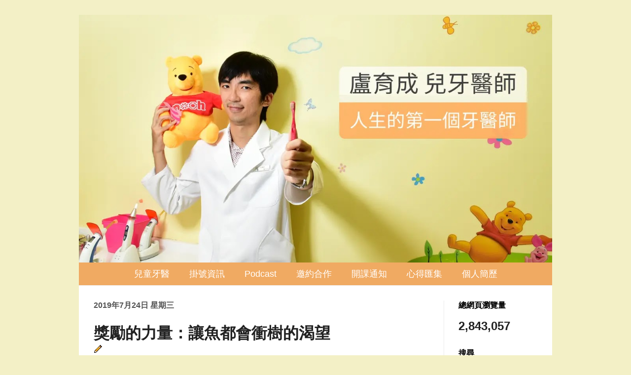

--- FILE ---
content_type: text/html; charset=UTF-8
request_url: https://www.luyc.pro/2019/07/PostiveFeedback.html
body_size: 23329
content:
<!DOCTYPE html>
<!-- Created by Jainn-Shiun Chiu, Wei-Lin Tsai, I-Chen Tsai. Maintained and updated by Wei-Lin Tsai, I-Chen Tsai. (20200715) --><html class='v2' dir='ltr' itemscope='itemscope' itemtype='http://schema.org/Blog' xmlns='http://www.w3.org/1999/xhtml' xmlns:b='http://www.google.com/2005/gml/b' xmlns:data='http://www.google.com/2005/gml/data' xmlns:expr='http://www.google.com/2005/gml/expr'>
<script src="//ajax.googleapis.com/ajax/libs/jquery/1.8.2/jquery.min.js"></script>
<head>
<link href='https://www.blogger.com/static/v1/widgets/335934321-css_bundle_v2.css' rel='stylesheet' type='text/css'/>
<style>
    
  .post-toc {
    border: 1px solid #ddd;
    padding: 10px;
    margin-bottom: 20px;
    background-color: rgba(0, 0, 0, 0.2); /* 黑色背景&#65292;80% 透明度 */
  }
  .post-toc h2 {
    font-size: 18px;
    margin-bottom: 10px;
    color: black; /* 確保標題在黑色背景上可見 */
  }
  .post-toc ul {
    list-style: none;
    padding-left: 0;
  }
  .post-toc ul li {
    margin: 5px 0;
  }
  .post-toc ul li a {
    text-decoration: none;
    color: black; /* 文字連結顏色 */
  }
  .post-toc ul li a:hover {
    text-decoration: underline;
  }
  .post-toc ul li:nth-child(5n) { /* 每五行增加額外間隔 */
    margin-bottom: 15px; /* 增加額外間距 */
  }
</style>
<!-- Google Tag Manager -->
<script async='async'>
//<![CDATA[
(function(w,d,s,l,i){
  w[l]=w[l]||[];
  w[l].push({'gtm.start': new Date().getTime(), event:'gtm.js'});
  var f=d.getElementsByTagName(s)[0],
      j=d.createElement(s),
      dl=l!='dataLayer'?'&l='+l:'';  // 正常使用 &l
  j.async=true;
  j.src='https://www.googletagmanager.com/gtm.js?id='+i+dl;
  f.parentNode.insertBefore(j,f);
})(window,document,'script','dataLayer','GTM-W3RKX8L4');
//]]>
</script>
<!-- End Google Tag Manager -->
<meta content='width=600, initial-scale=1' name='viewport'/>
<meta content='text/html; charset=UTF-8' http-equiv='Content-Type'/>
<meta content='blogger' name='generator'/>
<link href='https://www.luyc.pro/favicon.ico' rel='icon' type='image/x-icon'/>
<link href='https://www.luyc.pro/2019/07/PostiveFeedback.html' rel='canonical'/>
<link rel="alternate" type="application/atom+xml" title="盧育成 - Atom" href="https://www.luyc.pro/feeds/posts/default" />
<link rel="alternate" type="application/rss+xml" title="盧育成 - RSS" href="https://www.luyc.pro/feeds/posts/default?alt=rss" />
<link rel="service.post" type="application/atom+xml" title="盧育成 - Atom" href="https://www.blogger.com/feeds/3448165669297911624/posts/default" />

<link rel="alternate" type="application/atom+xml" title="盧育成 - Atom" href="https://www.luyc.pro/feeds/2126954813507074042/comments/default" />
<!--Can't find substitution for tag [blog.ieCssRetrofitLinks]-->
<link href='https://blogger.googleusercontent.com/img/b/R29vZ2xl/AVvXsEg48MYONuhxCG5hG7vQNx8LTnlXexOXC7f0lK7rB6G6winYAZC0p9Lt36fpttzPCIOCnkUb0mPjvemOiJEMirjP1iz5G7MsD48-fOn8AGQTAUUYqU1mivQD3BeTs00d5Yub9w7jBEV1ecel/s1600/front.PNG' rel='image_src'/>
<meta content='盧育成兒童牙醫說明藉由行為管理、心理學的方式來讓小孩乖乖刷牙、做他可能本來不喜歡的事情' name='description'/>
<meta content='https://www.luyc.pro/2019/07/PostiveFeedback.html' property='og:url'/>
<meta content='獎勵的力量：讓魚都會衝樹的渴望' property='og:title'/>
<meta content='盧育成兒童牙醫說明藉由行為管理、心理學的方式來讓小孩乖乖刷牙、做他可能本來不喜歡的事情' property='og:description'/>
<meta content='https://blogger.googleusercontent.com/img/b/R29vZ2xl/AVvXsEg48MYONuhxCG5hG7vQNx8LTnlXexOXC7f0lK7rB6G6winYAZC0p9Lt36fpttzPCIOCnkUb0mPjvemOiJEMirjP1iz5G7MsD48-fOn8AGQTAUUYqU1mivQD3BeTs00d5Yub9w7jBEV1ecel/w1200-h630-p-k-no-nu/front.PNG' property='og:image'/>
<!-- Begin Open Graph metadata -->
<meta content='盧育成' property='og:site_name'/>
<meta content='盧育成兒童牙醫說明藉由行為管理、心理學的方式來讓小孩乖乖刷牙、做他可能本來不喜歡的事情' itemprop='description' property='og:description'/>
<meta content='188958798173161' property='fb:app_id'/>
<meta content='article' property='og:type'/>
<meta content='獎勵的力量：讓魚都會衝樹的渴望 | 盧育成' property='og:title'/>
<meta content='獎勵的力量：讓魚都會衝樹的渴望' itemprop='keywords'/>
<meta content='https://blogger.googleusercontent.com/img/b/R29vZ2xl/AVvXsEg48MYONuhxCG5hG7vQNx8LTnlXexOXC7f0lK7rB6G6winYAZC0p9Lt36fpttzPCIOCnkUb0mPjvemOiJEMirjP1iz5G7MsD48-fOn8AGQTAUUYqU1mivQD3BeTs00d5Yub9w7jBEV1ecel/s1600/front.PNG' itemprop='image' name='twitter:image' property='og:image'/>
<meta content='1200' property='og:image:width'/>
<meta content='630' property='og:image:height'/>
<meta content='zh_TW' property='og:locale'/>
<!-- End Open Graph metadata -->
<title>盧育成: 獎勵的力量&#65306;讓魚都會衝樹的渴望</title>
<style id='page-skin-1' type='text/css'><!--
/*
-----------------------------------------------
Blogger Template Style    Name:     Simple
Designer: Josh Peterson   URL:      www.noaesthetic.com
----------------------------------------------- */
#navbar-iframe{opacity:0.0;filter:alpha(Opacity=0)}
#navbar-iframe:hover{opacity:1.0;filter:alpha(Opacity=100, FinishedOpacity=100)}
/* Variable definitions
====================
<Variable name="keycolor" description="Main Color" type="color" default="#66bbdd"/>
<Group description="Page Text" selector="body">
<Variable name="body.font" description="Font" type="font"
default="normal normal 12px 微軟正黑體, Arial, Tahoma, Helvetica, FreeSans, sans-serif"/>
<Variable name="body.text.color" description="Text Color" type="color" default="#222222"/>
</Group>
<Group description="Backgrounds" selector=".body-fauxcolumns-outer">
<Variable name="body.background.color" description="Outer Background" type="color" default="#66bbdd"/>
<Variable name="content.background.color" description="Main Background" type="color" default="#ffffff"/>
<Variable name="header.background.color" description="Header Background" type="color" default="transparent"/>
</Group>
<Group description="Links" selector=".main-outer">
<Variable name="link.color" description="Link Color" type="color" default="#2288bb"/>
<Variable name="link.visited.color" description="Visited Color" type="color" default="#888888"/>
<Variable name="link.hover.color" description="Hover Color" type="color" default="#33aaff"/>
</Group>
<Group description="Blog Title" selector=".header h1">
<Variable name="header.font" description="Font" type="font"
default="normal normal 60px 微軟正黑體, Arial, Tahoma, Helvetica, FreeSans, sans-serif"/>
<Variable name="header.text.color" description="Title Color" type="color" default="#3399bb" />
</Group>
<Group description="Blog Description" selector=".header .description">
<Variable name="description.text.color" description="Description Color" type="color"
default="#777777" />
</Group>
<Group description="Tabs Text" selector=".tabs-inner .widget li a">
<Variable name="tabs.font" description="Font" type="font"
default="normal normal 14px 微軟正黑體, Arial, Tahoma, Helvetica, FreeSans, sans-serif"/>
<Variable name="tabs.text.color" description="Text Color" type="color" default="#999999"/>
<Variable name="tabs.selected.text.color" description="Selected Color" type="color" default="#000000"/>
</Group>
<Group description="Tabs Background" selector=".tabs-outer .PageList">
<Variable name="tabs.background.color" description="Background Color" type="color" default="#f5f5f5"/>
<Variable name="tabs.selected.background.color" description="Selected Color" type="color" default="#eeeeee"/>
</Group>
<Group description="Post Title" selector="h3.post-title, .comments h4">
<Variable name="post.title.font" description="Font" type="font"
default="normal normal 22px 微軟正黑體, Arial, Tahoma, Helvetica, FreeSans, sans-serif"/>
</Group>
<Group description="Date Header" selector=".date-header">
<Variable name="date.header.color" description="Text Color" type="color"
default="#222222"/>
<Variable name="date.header.background.color" description="Background Color" type="color"
default="transparent"/>
</Group>
<Group description="Post Footer" selector=".post-footer">
<Variable name="post.footer.text.color" description="Text Color" type="color" default="#666666"/>
<Variable name="post.footer.background.color" description="Background Color" type="color"
default="#f9f9f9"/>
<Variable name="post.footer.border.color" description="Shadow Color" type="color" default="#eeeeee"/>
</Group>
<Group description="Gadgets" selector="h2">
<Variable name="widget.title.font" description="Title Font" type="font"
default="normal bold 11px 微軟正黑體, Arial, Tahoma, Helvetica, FreeSans, sans-serif"/>
<Variable name="widget.title.text.color" description="Title Color" type="color" default="#000000"/>
<Variable name="widget.alternate.text.color" description="Alternate Color" type="color" default="#999999"/>
</Group>
<Group description="Images" selector=".main-inner">
<Variable name="image.background.color" description="Background Color" type="color" default="#ffffff"/>
<Variable name="image.border.color" description="Border Color" type="color" default="#eeeeee"/>
<Variable name="image.text.color" description="Caption Text Color" type="color" default="#222222"/>
</Group>
<Group description="Accents" selector=".content-inner">
<Variable name="body.rule.color" description="Separator Line Color" type="color" default="#eeeeee"/>
<Variable name="tabs.border.color" description="Tabs Border Color" type="color" default="#ebebeb"/>
</Group>
<Variable name="body.background" description="Body Background" type="background"
color="#f3f0c6" default="$(color) none repeat scroll top left"/>
<Variable name="body.background.override" description="Body Background Override" type="string" default=""/>
<Variable name="body.background.gradient.cap" description="Body Gradient Cap" type="url"
default="url(https://www.blogblog.com/1kt/simple/gradients_light.png)"/>
<Variable name="body.background.gradient.tile" description="Body Gradient Tile" type="url"
default="url(https://www.blogblog.com/1kt/simple/body_gradient_tile_light.png)"/>
<Variable name="content.background.color.selector" description="Content Background Color Selector" type="string" default=".content-inner"/>
<Variable name="content.padding" description="Content Padding" type="length" default="10px"/>
<Variable name="content.padding.horizontal" description="Content Horizontal Padding" type="length" default="0px"/>
<Variable name="content.shadow.spread" description="Content Shadow Spread" type="length" default="40px"/>
<Variable name="content.shadow.spread.webkit" description="Content Shadow Spread (WebKit)" type="length" default="5px"/>
<Variable name="content.shadow.spread.ie" description="Content Shadow Spread (IE)" type="length" default="10px"/>
<Variable name="main.border.width" description="Main Border Width" type="length" default="0"/>
<Variable name="header.background.gradient" description="Header Gradient" type="url" default="none"/>
<Variable name="header.shadow.offset.left" description="Header Shadow Offset Left" type="length" default="-1px"/>
<Variable name="header.shadow.offset.top" description="Header Shadow Offset Top" type="length" default="-1px"/>
<Variable name="header.shadow.spread" description="Header Shadow Spread" type="length" default="1px"/>
<Variable name="header.padding" description="Header Padding" type="length" default="30px"/>
<Variable name="header.border.size" description="Header Border Size" type="length" default="1px"/>
<Variable name="header.bottom.border.size" description="Header Bottom Border Size" type="length" default="0"/>
<Variable name="header.border.horizontalsize" description="Header Horizontal Border Size" type="length" default="0"/>
<Variable name="description.text.size" description="Description Text Size" type="string" default="140%"/>
<Variable name="tabs.margin.top" description="Tabs Margin Top" type="length" default="0" />
<Variable name="tabs.margin.side" description="Tabs Side Margin" type="length" default="30px" />
<Variable name="tabs.background.gradient" description="Tabs Background Gradient" type="url"
default="url(https://www.blogblog.com/1kt/simple/gradients_light.png)"/>
<Variable name="tabs.border.width" description="Tabs Border Width" type="length" default="1px"/>
<Variable name="tabs.bevel.border.width" description="Tabs Bevel Border Width" type="length" default="1px"/>
<Variable name="date.header.padding" description="Date Header Padding" type="string" default="inherit"/>
<Variable name="date.header.letterspacing" description="Date Header Letter Spacing" type="string" default="inherit"/>
<Variable name="date.header.margin" description="Date Header Margin" type="string" default="inherit"/>
<Variable name="post.margin.bottom" description="Post Bottom Margin" type="length" default="25px"/>
<Variable name="image.border.small.size" description="Image Border Small Size" type="length" default="2px"/>
<Variable name="image.border.large.size" description="Image Border Large Size" type="length" default="5px"/>
<Variable name="page.width.selector" description="Page Width Selector" type="string" default=".region-inner"/>
<Variable name="page.width" description="Page Width" type="string" default="auto"/>
<Variable name="main.section.margin" description="Main Section Margin" type="length" default="15px"/>
<Variable name="main.padding" description="Main Padding" type="length" default="15px"/>
<Variable name="main.padding.top" description="Main Padding Top" type="length" default="30px"/>
<Variable name="main.padding.bottom" description="Main Padding Bottom" type="length" default="30px"/>
<Variable name="paging.background"
color="#ffffff"
description="Background of blog paging area" type="background"
default="transparent none no-repeat scroll top center"/>
<Variable name="footer.bevel" description="Bevel border length of footer" type="length" default="0"/>
<Variable name="mobile.background.overlay" description="Mobile Background Overlay" type="string"
default="transparent none repeat scroll top left"/>
<Variable name="mobile.background.size" description="Mobile Background Size" type="string" default="auto"/>
<Variable name="mobile.button.color" description="Mobile Button Color" type="color" default="#ffffff" />
<Variable name="startSide" description="Side where text starts in blog language" type="automatic" default="left"/>
<Variable name="endSide" description="Side where text ends in blog language" type="automatic" default="right"/>
*/
/* Content
----------------------------------------------- */
body {
font: normal normal 16px 微軟正黑體, Arial, Tahoma, Helvetica, FreeSans, sans-serif;
color: #222222;
background: #f3f0c6 none repeat scroll top left;
padding: 0 40px 40px 40px;
}
html body .region-inner {
min-width: 0;
max-width: 100%;
width: auto;
}
a:link {
text-decoration:none;
color: #cc6611;
}
a:visited {
text-decoration:none;
color: #cc6611;
}
a:hover {
text-decoration:none;
color: #cc6611;
}
.body-fauxcolumn-outer .fauxcolumn-inner {
background: transparent none repeat scroll top left;
_background-image: none;
}
.body-fauxcolumn-outer .cap-top {
position: absolute;
z-index: 1;
height: 400px;
width: 100%;
background: #f3f0c6 none repeat scroll top left;
}
.body-fauxcolumn-outer .cap-top .cap-left {
width: 100%;
background: transparent none repeat-x scroll top left;
_background-image: none;
}
.content-inner {
padding: 0px 0px;
}
.content-inner {
background-color: #ffffff;
}
/* Header
----------------------------------------------- */
.header-outer {
background: transparent url(https://www.blogblog.com/1kt/simple/gradients_light.png) repeat-x scroll 0 -400px;
_background-image: none;
}
.Header h1 {
font: normal normal 60px 微軟正黑體, Arial, Tahoma, Helvetica, FreeSans, sans-serif;
color: #ffffff;
text-shadow: 1px 2px 3px rgba(0, 0, 0, .2);
}
.Header h1 a {
color: #ffffff;
}
.Header .description {
font-size: 140%;
color: #ffffff;
}
.header-inner .Header .titlewrapper {
padding: 22px 30px;
}
.header-inner .Header .descriptionwrapper {
padding: 0 30px;
}
#Header1_headerimg {width: 100% !important; text-align: center;height: 100% !important;}
/* Tabs
----------------------------------------------- */
.tabs-inner .section:first-child {
border-top: 0 solid #eeeeee;
}
.tabs-inner .section:first-child ul {
margin-top: -0;
border-top: 0 solid #eeeeee;
border-left: 0 solid #eeeeee;
border-right: 0 solid #eeeeee;
}
.tabs-inner .widget ul {
background: #f0aa62 url(https://www.blogblog.com/1kt/simple/gradients_light.png) repeat-x scroll 0 -800px;
_background-image: none;
border-bottom: 1px solid #eeeeee;
margin-top: 0;
margin-left: -30px;
margin-right: -30px;
}
.tabs-inner .widget li a {
display: inline-block;
padding: .6em 1em;
font: normal normal 18px 微軟正黑體, Arial, Tahoma, Helvetica, FreeSans, sans-serif;
color: #ffffff;
border-left: 1px solid #ffffff;
border-right: 1px solid #eeeeee;
}
.tabs-inner .widget li:first-child a {
border-left: none;
}
.tabs-inner .widget li.selected a, .tabs-inner .widget li a:hover {
color: #ffffff;
background-color: #cc986e;
text-decoration: none;
}
/* Columns
----------------------------------------------- */
.main-outer {
border-top: 0 solid #ebebeb;
}
.fauxcolumn-left-outer .fauxcolumn-inner {
border-right: 1px solid #ebebeb;
}
.fauxcolumn-right-outer .fauxcolumn-inner {
border-left: 1px solid #ebebeb;
}
/* Headings
----------------------------------------------- */
h2 {
margin: 0 0 1em 0;
font: normal bold 16px 微軟正黑體, Arial, Tahoma, Helvetica, FreeSans, sans-serif;
color: #000000;
text-transform: uppercase;
}
/* Widgets
----------------------------------------------- */
.widget .zippy {
color: #919191;
text-shadow: 2px 2px 1px rgba(0, 0, 0, .1);
}
.widget .popular-posts ul {
list-style: none;
}
/* Posts
----------------------------------------------- */
.date-header span {h2
background-color: transparent;
color: #535353;
padding: inherit;
letter-spacing: inherit;
margin: inherit;
}
.main-inner {
padding-top: 30px;
padding-bottom: 30px;
}
.main-inner .column-center-inner {
padding: 0 15px;
}
.main-inner .column-center-inner .section {
margin: 0 15px;
}
.post {
margin: 0 0 25px 0;
}
h3.post-title, .comments h4 {
font: normal bold 32px 微軟正黑體, Arial, Tahoma, Helvetica, FreeSans, sans-serif;
margin: 0.75em 0 0;
}
.post-body {
font-size: 110%;
line-height: 1.4;
position: relative;
}
/*
.post-body img, .post-body .tr-caption-container, .Profile img, .Image img,
.BlogList .item-thumbnail img {
padding: 2px;
background: #ffffff;
border: 1px solid #ebebeb;
-moz-box-shadow: 1px 1px 5px rgba(0, 0, 0, .1);
-webkit-box-shadow: 1px 1px 5px rgba(0, 0, 0, .1);
box-shadow: 1px 1px 5px rgba(0, 0, 0, .1);
}
.post-body img, .post-body .tr-caption-container {
padding: 5px;
}
.post-body .tr-caption-container {
color: #222222;
}
.post-body .tr-caption-container img {
padding: 0;
background: transparent;
border: none;
-moz-box-shadow: 0 0 0 rgba(0, 0, 0, .1);
-webkit-box-shadow: 0 0 0 rgba(0, 0, 0, .1);
box-shadow: 0 0 0 rgba(0, 0, 0, .1);
}
*/
.post-header {
margin: 0 0 1.5em;
line-height: 1.6;
font-size: 90%;
}
.post-footer {
margin: 20px -2px 100px;
padding: 5px 5px 0px 5px;
color: #535353;
background-color: #f6f6f6;
border-bottom: 0px solid #eeeeee;
line-height: 0;
font-size: 90%;
}
#comments .comment-author {
padding-top: 1.5em;
border-top: 1px solid #ebebeb;
background-position: 0 1.5em;
}
#comments .comment-author:first-child {
padding-top: 0;
border-top: none;
}
.avatar-image-container {
margin: .2em 0 0;
}
#comments .avatar-image-container img {
border: 1px solid #ebebeb;
}
/* Comments
----------------------------------------------- */
.comments .comments-content .icon.blog-author {
background-repeat: no-repeat;
background-image: url([data-uri]);
}
.comments .comments-content .loadmore a {
border-top: 1px solid #919191;
border-bottom: 1px solid #919191;
}
.comments .comment-thread.inline-thread {
background-color: #f6f6f6;
}
.comments .continue {
border-top: 2px solid #919191;
}
/* Accents
---------------------------------------------- */
.section-columns td.columns-cell {
border-left: 1px solid #ebebeb;
}
.blog-pager {
background: transparent none no-repeat scroll top center;
}
.blog-pager-older-link, .home-link,
.blog-pager-newer-link {
background-color: #ffffff;
padding: 5px;
}
.footer-outer {
border-top: 0 dashed #bbbbbb;
height: 0;
}
/* Mobile
----------------------------------------------- */
.mobile .post-body {
line-height: 1.9em;
}
.mobile .CustomSearch {
margin: 25px 10px 25px 12px;
}
.mobile .BlogSearch {margin: 5px 20px 35px 12px;}
.mobile .Stats {margin: 5px 20px 35px 12px;}
.mobile .LinkList {margin: 5px 20px 35px 12px;}
.mobile .PopularPosts {margin: 5px 20px 35px 12px;}
.mobile .BlogArchive {margin: 5px 20px 25px 12px;}
.mobile .HTML {margin: 5px 20px 25px 12px;}
body.mobile  {
background-size: auto;
}
.mobile .body-fauxcolumn-outer {
background: transparent none repeat scroll top left;
}
.mobile .body-fauxcolumn-outer .cap-top {
background-size: 100% auto;
}
.mobile .content-outer {
-webkit-box-shadow: 0 0 3px rgba(0, 0, 0, .15);
box-shadow: 0 0 3px rgba(0, 0, 0, .15);
}
body.mobile .AdSense {
margin: 0 -40px;
}
.mobile .tabs-inner .widget ul {
margin-left: 0;
margin-right: 0;
}
.mobile .post {
margin: 0;
}
.mobile .main-inner .column-center-inner .section {
margin: 0;
}
.mobile .date-header span {
padding: 0.1em 10px;
margin: 0 -10px;
}
.mobile h3.post-title {
margin-bottom: -0.3em; padding: 0;
}
.mobile .blog-pager {
background: transparent none no-repeat scroll top center;
}
.mobile .footer-outer {
border-top: none;
}
.mobile .main-inner, .mobile .footer-inner {
background-color: #ffffff;
}
.mobile-index-contents {
color: #222222;
}
.mobile-link-button {
background-color: #cc6611;
}
.mobile-link-button a:link, .mobile-link-button a:visited {
color: #ffffff;
}
.mobile .tabs-inner .section:first-child {
border-top: none;
}
.mobile .tabs-inner .PageList .widget-content {
background-color: #cc986e;
color: #ffffff;
border-top: 1px solid #eeeeee;
border-bottom: 1px solid #eeeeee;
}
.mobile .tabs-inner .PageList .widget-content .pagelist-arrow {
border-left: 1px solid #eeeeee;
}
.post-body {
line-height: 1.9em;
letter-spacing: 1.4px;
}
.post-body ul,
.post-body ol,
.post-body li,
.post-body ul li,
.post-body blockquote
{ line-height: 1.9em !important;}
.post-body img {
max-width: 95% !important;
border:1px soft #b2b2b2 !important;
box-shadow: 0px 0px 1px #b2b2b2 !important;
}
#mobile-homepage-title { width: 150%; display:inline;}
.PageList {text-align:center !important;}
.PageList li {display:inline !important; float:none !important;}
.tabs-inner .widget ul {background:#f0aa62;}
.tabs-inner .PageList li a {border:0px solid grey;}h3 {
font-size: 32px;   line-height: 1.5em;
}
.video { position:relative; padding-bottom:56.25%; height:0; overflow:hidden;}
.video iframe, .video object, .video embed { position:absolute; top:0; left:0; width:100% !important; height:100%;}
.BLOG_video_class { display:inline-block !important;}
.LinkList ul, .hierarchy ul, .archivedate expanded li {list-style: none;}
.post-summary h3, .report_abuse {font-size: 16px !important; line-height:1.2 !important;}
.report_abuse {display: none !important;}
#PageList2 {font-size: 16px !important; line-height:1.2 !important; text-align:left !important;}
.PopularPosts img {margin-right:1px !important;}

--></style>
<style id='template-skin-1' type='text/css'><!--
body {
min-width: 960px;
}
.content-outer, .content-fauxcolumn-outer, .region-inner {
min-width: 960px;
max-width: 960px;
_width: 960px;
}
.main-inner .columns {
padding-left: 0px;
padding-right: 220px;
}
.main-inner .fauxcolumn-center-outer {
left: 0px;
right: 220px;
/* IE6 does not respect left and right together */
_width: expression(this.parentNode.offsetWidth -
parseInt("0px") -
parseInt("220px") + 'px');
}
.main-inner .fauxcolumn-left-outer {
width: 0px;
}
.main-inner .fauxcolumn-right-outer {
width: 220px;
}
.main-inner .column-left-outer {
width: 0px;
right: 100%;
margin-left: -0px;
}
.main-inner .column-right-outer {
width: 220px;
margin-right: -220px;
}
#layout {
min-width: 0;
}
#layout .content-outer {
min-width: 0;
width: 800px;
}
#layout .region-inner {
min-width: 0;
width: auto;
}
--></style>
<style>
.post-labels {display: none;}
</style>
<link href='https://www.blogger.com/dyn-css/authorization.css?targetBlogID=3448165669297911624&amp;zx=08d71030-f181-4297-a2b6-41014160e07d' media='none' onload='if(media!=&#39;all&#39;)media=&#39;all&#39;' rel='stylesheet'/><noscript><link href='https://www.blogger.com/dyn-css/authorization.css?targetBlogID=3448165669297911624&amp;zx=08d71030-f181-4297-a2b6-41014160e07d' rel='stylesheet'/></noscript>
<meta name='google-adsense-platform-account' content='ca-host-pub-1556223355139109'/>
<meta name='google-adsense-platform-domain' content='blogspot.com'/>

</head>
<body class='loading'>
<script>
        document.addEventListener("DOMContentLoaded", function() {
            if(window.location.hash) {
                const element = document.querySelector(window.location.hash);
                if(element) {
                    element.scrollIntoView({behavior: "smooth"});
                }
            }
        });
    </script>
<!-- 不追蹤 Blogger 後台自己瀏覽量 start -->
<script>
(function(){var a=document.getElementById("notTrackBloggerOwnVisit"),c;a.className="item-control blog-admin";c=window.getComputedStyle?window.getComputedStyle(a).display:a.currentStyle.display;if(c!="none"){var b=new Date();b.setDate(b.getDate()+365);document.cookie="_ns=2; expires="+b.toUTCString()+"; path=/; domain="+location.host}a.parentNode.removeChild(a)})();
</script>
<!-- 不追蹤 Blogger 後台自己瀏覽量 end, code by Reggie Li & WFU BLOG-->
<!-- 不追蹤 Google Analytics 自己瀏覽量 start -->
<script>
//<![CDATA[
(function () {
var GAid = "UA-169838190-1",
host=document.getElementById("notTrackGAownVisit"),display,ga,s;host.className="item-control blog-admin";display=window.getComputedStyle?window.getComputedStyle(host).display:host.currentStyle.display;if(display=="none"){window._gaq=window._gaq||[];window._gaq.push(["_setAccount",GAid]);window._gaq.push(["_trackPageview"]);ga=document.createElement("script");ga.type="text/javascript";ga.async=true;ga.src=("https:"==document.location.protocol?"https://ssl":"http://www")+".google-analytics.com/ga.js";s=document.getElementsByTagName("script")[0];s.parentNode.insertBefore(ga,s)}host.parentNode.removeChild(host);
} )();
//]]>
</script>
<!-- 不追蹤 Google Analytics 自己瀏覽量 end, code by WFU BLOG-->
<!-- Static page styling Start-->
<!-- http://www.bloggersentral.com -->
<!-- Static page styling End -->
<script type='text/javascript'>
(function(d, s, id) {
  var js, fjs = d.getElementsByTagName(s)[0];
  if (d.getElementById(id)) return;
  js = d.createElement(s); js.id = id;
  js.src = "//connect.facebook.net/zh_TW/sdk.js#xfbml=1&version=v2.6";
  fjs.parentNode.insertBefore(js, fjs);
}(document, 'script', 'facebook-jssdk'));
</script>
<div class='navbar no-items section' id='navbar' name='導覽列'>
</div>
<div class='body-fauxcolumns'>
<div class='fauxcolumn-outer body-fauxcolumn-outer'>
<div class='cap-top'>
<div class='cap-left'></div>
<div class='cap-right'></div>
</div>
<div class='fauxborder-left'>
<div class='fauxborder-right'></div>
<div class='fauxcolumn-inner'>
</div>
</div>
<div class='cap-bottom'>
<div class='cap-left'></div>
<div class='cap-right'></div>
</div>
</div>
</div>
<div class='content'>
<div class='content-fauxcolumns'>
<div class='fauxcolumn-outer content-fauxcolumn-outer'>
<div class='cap-top'>
<div class='cap-left'></div>
<div class='cap-right'></div>
</div>
<div class='fauxborder-left'>
<div class='fauxborder-right'></div>
<div class='fauxcolumn-inner'>
</div>
</div>
<div class='cap-bottom'>
<div class='cap-left'></div>
<div class='cap-right'></div>
</div>
</div>
</div>
<div class='content-outer'>
<div class='content-cap-top cap-top'>
<div class='cap-left'></div>
<div class='cap-right'></div>
</div>
<div class='fauxborder-left content-fauxborder-left'>
<div class='fauxborder-right content-fauxborder-right'></div>
<div class='content-inner'>
<header>
<div class='header-outer'>
<div class='header-cap-top cap-top'>
<div class='cap-left'></div>
<div class='cap-right'></div>
</div>
<div class='fauxborder-left header-fauxborder-left'>
<div class='fauxborder-right header-fauxborder-right'></div>
<div class='region-inner header-inner'>
<div class='header section' id='header'><div class='widget Header' data-version='1' id='Header1'>
<div id='header-inner'>
<a href='https://www.luyc.pro/' style='display: block'>
<img alt='盧育成' height='628px; ' id='Header1_headerimg' src='https://blogger.googleusercontent.com/img/a/AVvXsEi8fDgLHU2z56AuOP6g-yQiqpx1w1rvWZUpXQohW_39C4Z-Q8FdcmTLZNiwgQEh657pFfeG9Lu8I4LhX3opqYl7sLO7uC5mmO6q1w7JNibIV-TAsQ1C9IRIMuFvQw6ww92DyZ8xyf2PWyRLzEU2jz7tnX5PhGfLdAknAjIR87mkCWRXyjb5wfki_DBUiXqt=s1200' style='display: block' width='1200px; '/>
</a>
</div>
</div></div>
</div>
</div>
<div class='header-cap-bottom cap-bottom'>
<div class='cap-left'></div>
<div class='cap-right'></div>
</div>
</div>
</header>
<div class='tabs-outer'>
<div class='tabs-cap-top cap-top'>
<div class='cap-left'></div>
<div class='cap-right'></div>
</div>
<div class='fauxborder-left tabs-fauxborder-left'>
<div class='fauxborder-right tabs-fauxborder-right'></div>
<div class='region-inner tabs-inner'>
<div class='tabs section' id='crosscol'><div class='widget PageList' data-version='1' id='PageList1'>
<h2>網站頁籤</h2>
<div class='widget-content'>
<ul>
<li><a href='https://www.luyc.pro/p/info.html'>兒童牙醫</a></li>
<li><a href='https://www.luyc.pro/p/consult.html'>掛號資訊</a></li>
<li><a href='https://www.luyc.pro/p/podcast.html'>Podcast</a></li>
<li><a href='https://www.luyc.pro/p/invitation.html'>邀約合作</a></li>
<li><a href='https://www.luyc.pro/p/to-lesson.html'>開課通知</a></li>
<li><a href='https://www.luyc.pro/p/learning.html'>心得匯集</a></li>
<li><a href='https://www.luyc.pro/p/self.html'>個人簡歷</a></li>
</ul>
<div class='clear'></div>
</div>
</div></div>
<div class='tabs no-items section' id='crosscol-overflow'></div>
</div>
</div>
<div class='tabs-cap-bottom cap-bottom'>
<div class='cap-left'></div>
<div class='cap-right'></div>
</div>
</div>
<div class='main-outer'>
<div class='main-cap-top cap-top'>
<div class='cap-left'></div>
<div class='cap-right'></div>
</div>
<div class='fauxborder-left main-fauxborder-left'>
<div class='fauxborder-right main-fauxborder-right'></div>
<div class='region-inner main-inner'>
<div class='columns fauxcolumns'>
<div class='fauxcolumn-outer fauxcolumn-center-outer'>
<div class='cap-top'>
<div class='cap-left'></div>
<div class='cap-right'></div>
</div>
<div class='fauxborder-left'>
<div class='fauxborder-right'></div>
<div class='fauxcolumn-inner'>
</div>
</div>
<div class='cap-bottom'>
<div class='cap-left'></div>
<div class='cap-right'></div>
</div>
</div>
<div class='fauxcolumn-outer fauxcolumn-left-outer'>
<div class='cap-top'>
<div class='cap-left'></div>
<div class='cap-right'></div>
</div>
<div class='fauxborder-left'>
<div class='fauxborder-right'></div>
<div class='fauxcolumn-inner'>
</div>
</div>
<div class='cap-bottom'>
<div class='cap-left'></div>
<div class='cap-right'></div>
</div>
</div>
<div class='fauxcolumn-outer fauxcolumn-right-outer'>
<div class='cap-top'>
<div class='cap-left'></div>
<div class='cap-right'></div>
</div>
<div class='fauxborder-left'>
<div class='fauxborder-right'></div>
<div class='fauxcolumn-inner'>
</div>
</div>
<div class='cap-bottom'>
<div class='cap-left'></div>
<div class='cap-right'></div>
</div>
</div>
<!-- corrects IE6 width calculation -->
<div class='columns-inner'>
<div class='column-center-outer'>
<div class='column-center-inner'>
<div class='main section' id='main'><div class='widget Blog' data-version='1' id='Blog1'>
<div class='blog-posts hfeed'>
<!--Can't find substitution for tag [defaultAdStart]-->

          <div class="date-outer">
        
<h2 class='date-header'><span>2019年7月24日 星期三</span></h2>

          <div class="date-posts">
        
<div class='post-outer'>
<div class='post hentry' itemprop='blogPost' itemscope='itemscope' itemtype='http://schema.org/BlogPosting'>
<meta content='https://blogger.googleusercontent.com/img/b/R29vZ2xl/AVvXsEg48MYONuhxCG5hG7vQNx8LTnlXexOXC7f0lK7rB6G6winYAZC0p9Lt36fpttzPCIOCnkUb0mPjvemOiJEMirjP1iz5G7MsD48-fOn8AGQTAUUYqU1mivQD3BeTs00d5Yub9w7jBEV1ecel/s1600/front.PNG' itemprop='image_url'/>
<meta content='3448165669297911624' itemprop='blogId'/>
<meta content='2126954813507074042' itemprop='postId'/>
<a name='2126954813507074042'></a>
<h3 class='post-title entry-title' itemprop='name'>
獎勵的力量&#65306;讓魚都會衝樹的渴望
</h3>
<a href='https://www.blogger.com/blog/post/edit/3448165669297911624/2126954813507074042' target='_blank'><img src='https://img2.blogblog.com/img/icon18_edit_allbkg.gif'/></a>
<div class='post-header'>
<div class='post-header-line-1'></div>
</div>
<div class='post-body entry-content' id='post-body-2126954813507074042'>
作者: <a href="http://luycpedodentist.blogspot.tw/p/self.html">盧育成</a> 兒童牙醫<br />
<br />
<br />
<div class="separator" style="clear: both; text-align: center;">
<a href="https://blogger.googleusercontent.com/img/b/R29vZ2xl/AVvXsEg48MYONuhxCG5hG7vQNx8LTnlXexOXC7f0lK7rB6G6winYAZC0p9Lt36fpttzPCIOCnkUb0mPjvemOiJEMirjP1iz5G7MsD48-fOn8AGQTAUUYqU1mivQD3BeTs00d5Yub9w7jBEV1ecel/s1600/front.PNG" style="margin-left: 1em; margin-right: 1em;"><img border="0" data-original-height="628" data-original-width="1200" src="https://blogger.googleusercontent.com/img/b/R29vZ2xl/AVvXsEg48MYONuhxCG5hG7vQNx8LTnlXexOXC7f0lK7rB6G6winYAZC0p9Lt36fpttzPCIOCnkUb0mPjvemOiJEMirjP1iz5G7MsD48-fOn8AGQTAUUYqU1mivQD3BeTs00d5Yub9w7jBEV1ecel/s1600-rw/front.PNG" /></a></div>
<br />
<br />
&#12300;盧醫師&#65292;小仙可是他都不愛吃肉&#65292;一吃肉就要嚼很久&#65292;怎麼辦&#65311;&#12301;<br />
<br />
在幫小仙看完牙齒之後&#65292;我讓小仙選個小獎品&#65292;就讓他先去遊戲室玩了&#65292;然後請小仙媽媽留步繼續討論小仙一個容易蛀牙的問題&#65306;<b>吃飯吃太久</b>&#12290;<br />
<br />
一般我們還是希望吃飯&#12289;吃點心的時間集中&#65292;大概在<b> 30 分鐘以內會比較好</b>&#65292;小仙媽媽聽到這句話&#65292;苦惱地說&#65306;<br />
<br />
&#12300;我也想讓他吃飯吃快一點&#65292;可是不知道是他咀嚼不好還是怎麼樣&#65292;吃肉就會吃很久&#65292;一頓飯都要吃到快一個小時&#12290;他這樣要去做矯正嗎&#65311;&#12301;<br />
<br />
接下來&#65292;我跟小仙媽媽分享了之前來台灣的 Dr. Nelson 所提到的好方法&#65306;<b>獎勵</b>&#12290;<br />
<br />
<a name="more"></a><br />
<h3>
先找找看原因何在</h3>
<br />
在解決小仙的問題之前&#65292;我們要先知道問題的原因是什麼&#65311;小仙不愛吃肉&#65292;是不喜歡肉的味道&#65311;還是不喜歡要嚼很久的感覺&#65311;我們要先針對可能的因素一個個去試&#65292;譬如說&#65306;<br />
<ol>
<li>不同肉類&#65306;同樣大小的雞豬牛&#65292;小仙的反應一樣嗎&#65311;</li>
<li>不同大小&#65306;同樣都是豬肉&#65292;大塊東坡肉跟肉絲&#12289;甚至肉丁&#65292;反應一樣嗎&#65311;</li>
<li>不同味道&#65306;同樣都要嚼很久&#65292;吃肉跟要吃青江菜&#65292;反應一樣嗎&#65311;纖維也很粗的鳳梨也一樣嗎&#65311;</li>
</ol>
<div>
<br /></div>
<div>
換成小孩不愛刷牙&#12289;或刷牙會吐也可以用同樣的方法找找看問題&#65306;</div>
<div>
<ol>
<li>不同物體&#65306;牙刷放入會想吐&#65292;湯匙放入會想吐嗎&#65311;手指呢&#65311;</li>
<li>不同位置&#65306;牙刷放到臼齒內側會想吐&#65292;那外側呢&#65311;門牙內側呢&#65311;</li>
<li>不同姿勢&#65306;站著刷牙會想吐&#65292;那躺著刷牙呢&#65311;</li>
</ol>
<div>
<br /></div>
</div>
<div>
先找好問題&#65292;才好去想怎麼處理&#12290;</div>
<div>
<br /></div>
<div>
<br /></div>
<h3>
獎勵品注意麻木</h3>
<div>
<br /></div>
<div>
找到問題之後我們可以開始去想怎麼改善&#12290;</div>
<div>
<br /></div>
<div>
與其用&#12300;你哭一聲我就揍你一次&#65281;&#12301;這種懲罰來威脅小孩的方式&#65292;現在其實更希望大家用&#12300;你有乖乖躺著等下就可以選獎品&#12301;這種獎勵的方式來鼓勵小孩表現良好&#65292;小孩比較容易有積極正向的感覺&#12290;<br />
<br />
<br />
<div class="separator" style="clear: both; text-align: center;">
<a href="https://blogger.googleusercontent.com/img/b/R29vZ2xl/AVvXsEgQ0EkS6KDg1ECzhEAwMcbTNPHMVtcZMss_FKIGESpMVRu0MBtGg6F_kWdhTG00qVF6pAEB7XE7PZ11NoNK8VSZAoEla4DU6KdTukoy2tDnV6bAnuQs7fCv-_A6yGnl3hSMqmgHYB9T3unb/s1600/%25E7%258D%258E%25E5%258B%25B5%25E8%25A6%2581%25E6%259C%2589%25E6%2595%2588.png" style="margin-left: 1em; margin-right: 1em;"><img border="0" data-original-height="628" data-original-width="1200" src="https://blogger.googleusercontent.com/img/b/R29vZ2xl/AVvXsEgQ0EkS6KDg1ECzhEAwMcbTNPHMVtcZMss_FKIGESpMVRu0MBtGg6F_kWdhTG00qVF6pAEB7XE7PZ11NoNK8VSZAoEla4DU6KdTukoy2tDnV6bAnuQs7fCv-_A6yGnl3hSMqmgHYB9T3unb/s1600-rw/%25E7%258D%258E%25E5%258B%25B5%25E8%25A6%2581%25E6%259C%2589%25E6%2595%2588.png" /></a></div>
<br /></div>
<div>
<br /></div>
<div>
獎勵要怎麼給&#65292;之前的<a href="http://luycpedodentist.blogspot.com/2018/01/BehaviorManagement.html">文章</a>已經提過&#65292;重要關鍵是<b>立刻&#12289;明確&#12289;喜愛物</b>&#65306;<b>立刻</b>給他獎品而不是過很久才給他&#65307;<b>明確</b>讓他知道為什麼得到獎品&#65292;他做了哪個好行為&#65307;還有確定獎品是他的<b>喜愛物</b>&#65292;餵獅子吃蔬菜是沒有用的&#12290;<br />
<br />
<br />
<div class="separator" style="clear: both; text-align: center;">
<a href="https://blogger.googleusercontent.com/img/b/R29vZ2xl/AVvXsEgH4LLJ06jcJH73zzvM2ah20sD2saQHN_mRYie33hwQ4tWPy3Cv4aKvKR2vgOC8GoHkdk6N-oEKoLsn7Ze6o23jCxkXnZNccgLc5aBzM30_atQ7nuT8HvB5n41z199sKfI6gWp8oYSwbiqY/s1600/%25E9%25BA%25BB%25E6%259C%25A8.PNG" style="margin-left: 1em; margin-right: 1em;"><img border="0" data-original-height="628" data-original-width="1200" src="https://blogger.googleusercontent.com/img/b/R29vZ2xl/AVvXsEgH4LLJ06jcJH73zzvM2ah20sD2saQHN_mRYie33hwQ4tWPy3Cv4aKvKR2vgOC8GoHkdk6N-oEKoLsn7Ze6o23jCxkXnZNccgLc5aBzM30_atQ7nuT8HvB5n41z199sKfI6gWp8oYSwbiqY/s1600-rw/%25E9%25BA%25BB%25E6%259C%25A8.PNG" /></a></div>
<br /></div>
<div>
<br /></div>
<div>
而就像當我們吃了第一根冰淇淋會覺得人間美味&#65292;吃第二根覺得還不錯&#65292;但第三根&#12289;第四根下去&#65292;甚至第五六七八九根冰淇淋&#65292;你可能會開始覺得麻木&#12289;甚至覺得吃冰淇淋好像變成一種懲罰&#12290;</div>
<div>
<br /></div>
<div>
所以在給獎品時&#65292;我們也會盡量<b>避免重複</b>給予類似的獎品&#65292;讓給獎品的力量下降&#12290;</div>
<div>
<br /></div>
<div>
但羅馬不是一天造成的&#65292;有時候我們需要反覆的練習才能讓小孩從排斥變接受怎麼辦&#65311;</div>
<div>
<br /></div>
<div>
那就是<b>集點</b>&#12290;</div>
<div>
<br /></div>
<div>
<br /></div>
<h3>
集點&#65306;小累積成就大渴望</h3>
<div>
<br />
<br />
<div class="separator" style="clear: both; text-align: center;">
<a href="https://blogger.googleusercontent.com/img/b/R29vZ2xl/AVvXsEgs_zyBIezg88IPu-Pbi9onXbpWRaWyHF1j1Gob_CPsxWpddyuxPa2WsdI5-1tBnlB_WoogRIGc6dK2kITNT9zV2X-r_0QKrDAMfO7Udyw4KZiJzuoHCoCCduZt__qh-SPz4nHOm0nIoaV1/s1600/%25E9%259B%2586%25E9%25BB%259E.PNG" style="margin-left: 1em; margin-right: 1em;"><img border="0" data-original-height="628" data-original-width="1200" src="https://blogger.googleusercontent.com/img/b/R29vZ2xl/AVvXsEgs_zyBIezg88IPu-Pbi9onXbpWRaWyHF1j1Gob_CPsxWpddyuxPa2WsdI5-1tBnlB_WoogRIGc6dK2kITNT9zV2X-r_0QKrDAMfO7Udyw4KZiJzuoHCoCCduZt__qh-SPz4nHOm0nIoaV1/s1600-rw/%25E9%259B%2586%25E9%25BB%259E.PNG" /></a></div>
<br />
<br /></div>
<div>
&#12300;首先&#65292;你要先準備一個他非常非常想要&#12289;平時不會買給他的一個大獎品&#65292;可能是超帥氣的玩具&#65292;或是超美的娃娃屋&#65292;他可能收到會哇哇哇大叫的獎品&#12290;先買好&#65292;而且展示給他看&#65292;讓他知道</div>
<div>
<br /></div>
<div>
然後&#65292;我們要製作一個簡單的集點表給他看&#65292;和他說明只要他乖乖刷牙一次&#65292;就會得到 1 點&#65292;可以再集點表打一個勾勾&#65292;或是蓋個印章&#65288;完成後立刻給他&#65292;符合獎品的<b>立刻</b>原則&#65289;&#12290;</div>
<div>
<br /></div>
<div>
得到第 1 點的時候&#65292;可以也同時給他一個簡單的小獎品&#65288;如貼紙&#65289;&#65292;鼓勵他繼續集點&#65292;之後慢慢把給獎品的頻率拉長&#65292;獎品也可以慢慢拉高&#12290;</div>
<div>
<br /></div>
<div>
可能得到第 3 點的時候&#65292;得到一個彩色鉛筆&#65292;得到第 7 點的時候得到個玩具熊&#65292;第 15 點的時候得到一台小玩偶&#12290;</div>
<div>
<br /></div>
<div>
然後最後在第 21 點的時候&#65292;把那個最大獎頒給他&#65292;到這時候&#65292;可能這時候對於刷牙&#12289;吃肉已經不會那麼排斥了&#12290;&#12301;</div>
<div>
<br /></div>
<div>
上面這段是上個月台灣兒牙年會時&#65292;有醫師私下問 Dr. Nelson 他都怎麼教小孩刷牙&#65292;他跟我們分享的方法&#65292;其實也常常出現在我們生活當中&#12290;</div>
<div>
<br /></div>
<div>
全家的集點&#65292;超市的兌換點數&#65292;也都用了同樣的道理&#65292;讓你買了東西之後立刻得到一個小獎勵&#65288;點數&#65289;&#65292;然後累積到一定數量就可以得到可愛娃娃&#12289;高級廚具等大獎&#65292;然後吸引你繼續去買東西&#65292;掏出更多錢&#65292;是不是很有用呢&#65311;</div>
<div>
<br /></div>
<div>
藉由這樣正向的鼓勵&#12289;每天的刺激&#65292;讓小孩從排斥到接受&#12289;從抗拒到期待&#65292;不用打罵&#65292;只要找出他喜歡什麼就好了&#12290;</div>
<div>
<br /></div>
<div>
藉由簡單的獎勵&#65292;我家的貓學會跟我握手&#65292;我家一歲半的小孩已經大概會 20 種以上的指令&#65292;下面影片面有其中一部分的動作&#65292;大家可以點進去看看&#12290;</div>
<br />
<div class="separator" style="clear: both; text-align: center;">
<br /></div>
<div class="separator" style="clear: both; text-align: center;">
<iframe allowfullscreen="" class="YOUTUBE-iframe-video" data-thumbnail-src="https://i.ytimg.com/vi/juJIewVsL3k/0.jpg" frameborder="0" height="266" src="https://www.youtube.com/embed/juJIewVsL3k?feature=player_embedded" width="320"></iframe></div>
<div>
<br /></div>
<div>
<br /></div>
<div>
成功的關鍵就在於找出問題&#12289;選對獎品&#12289;還有家長的堅持了&#12290;只要做得好&#65292;魚都會想要往樹上衝&#65292;只要它知道樹上有他想要的獎品的話&#12290;</div>
<div>
<br /></div>
<br />
<h3>
延伸閱讀&#65306;</h3>
<br />
<a href="http://luycpedodentist.blogspot.tw/2018/01/BehaviorManagement.html" style="background-color: white; color: #cc6611; font-family: 微軟正黑體, Arial, Tahoma, Helvetica, FreeSans, sans-serif; font-size: 17.6px; letter-spacing: 1.4px; text-decoration-line: none;">兒童牙醫怎麼讓小孩乖乖看牙&#65306;行為管理</a><br />
<a href="https://luycpedodentist.blogspot.com/2019/05/extinct.html" style="background-color: white; color: #cc6611; font-family: 微軟正黑體, Arial, Tahoma, Helvetica, FreeSans, sans-serif; font-size: 17.6px; letter-spacing: 1.4px; text-decoration-line: none;">小孩教我的行為管理&#65306;忽視的力量</a><br />
<a href="https://www.luyc.pro/2019/07/Extinction.html" style="background-color: white; color: #cc6611; font-family: 微軟正黑體, Arial, Tahoma, Helvetica, FreeSans, sans-serif; font-size: 17.6px; letter-spacing: 1.4px; text-decoration-line: none;">漠視的力量 小丙的案例</a><br />
<a href="https://luyc.pro/2020/09/reward-card.html" style="background-color: white; color: #cc6611; font-family: 微軟正黑體, Arial, Tahoma, Helvetica, FreeSans, sans-serif; font-size: 17.6px; letter-spacing: 1.4px; text-decoration-line: none;" target="_blank">讓小孩開心完成任務的集點獎勵法</a>
<div style='clear: both;'></div>
</div>
<a href='https://www.blogger.com/blog/post/edit/3448165669297911624/2126954813507074042' target='_blank'><img src='https://img2.blogblog.com/img/icon18_edit_allbkg.gif'/></a>
<div class='post-footer'>
<div class='fb-like' data-href='https://www.luyc.pro/2019/07/PostiveFeedback.html' data-send='true' data-show-faces='true' data-width='310'></div>
<div class='line-share'></div>
<div style='height: 4px;'>
</div>
<a href='https://lineit.line.me/share/ui?url=https://www.luyc.pro/2019/07/PostiveFeedback.html' target='_blank'><img height='20.2' src='https://4.bp.blogspot.com/-Bowa3T3aWTs/WMeLTn-imCI/AAAAAAAAYeE/XmFDxMnlB4ohXmJZHnoAxHCbv8PW5ud-wCLcB/s320/_Line_Share_button_SD.png'/></a>
<div class='post-footer-line post-footer-line-1'>
<span class='post-author vcard'>
</span>
<span class='post-timestamp'>
</span>
<span class='post-icons'>
</span>
<div class='post-share-buttons goog-inline-block'>
<a class='goog-inline-block share-button sb-email' href='https://www.blogger.com/share-post.g?blogID=3448165669297911624&postID=2126954813507074042&target=email' target='_blank' title='以電子郵件傳送這篇文章'><span class='share-button-link-text'>以電子郵件傳送這篇文章</span></a><a class='goog-inline-block share-button sb-blog' href='https://www.blogger.com/share-post.g?blogID=3448165669297911624&postID=2126954813507074042&target=blog' onclick='window.open(this.href, "_blank", "height=270,width=475"); return false;' target='_blank' title='BlogThis！'><span class='share-button-link-text'>BlogThis&#65281;</span></a><a class='goog-inline-block share-button sb-twitter' href='https://www.blogger.com/share-post.g?blogID=3448165669297911624&postID=2126954813507074042&target=twitter' target='_blank' title='分享至 X'><span class='share-button-link-text'>分享至 X</span></a><a class='goog-inline-block share-button sb-facebook' href='https://www.blogger.com/share-post.g?blogID=3448165669297911624&postID=2126954813507074042&target=facebook' onclick='window.open(this.href, "_blank", "height=430,width=640"); return false;' target='_blank' title='分享至 Facebook'><span class='share-button-link-text'>分享至 Facebook</span></a><a class='goog-inline-block share-button sb-pinterest' href='https://www.blogger.com/share-post.g?blogID=3448165669297911624&postID=2126954813507074042&target=pinterest' target='_blank' title='分享到 Pinterest'><span class='share-button-link-text'>分享到 Pinterest</span></a>
</div>
<span class='post-backlinks post-comment-link'>
</span>
</div>
<div class='post-footer-line post-footer-line-2'><span class='post-labels'>
Labels:
<a href='https://www.luyc.pro/search/label/%E5%8F%A3%E8%85%94%E8%A1%9B%E7%94%9F' rel='tag'>口腔衛生</a>,
<a href='https://www.luyc.pro/search/label/%E8%A1%8C%E7%82%BA%E7%AE%A1%E7%90%86' rel='tag'>行為管理</a>
</span>
</div>
<div class='post-footer-line post-footer-line-3'><span class='post-location'>
</span>
</div>
</div>
</div>
<div class='comments' id='comments'>
<a name='comments'></a>
<div id='backlinks-container'>
<div id='Blog1_backlinks-container'>
</div>
</div>
</div>
</div>

        </div></div>
      
<!--Can't find substitution for tag [adEnd]-->
</div>
<div class='blog-pager' id='blog-pager'>
<span id='blog-pager-newer-link'>
<a class='blog-pager-newer-link' href='https://www.luyc.pro/2019/07/Fusion.html' id='Blog1_blog-pager-newer-link' title='較新的文章'>較新的文章</a>
</span>
<span id='blog-pager-older-link'>
<a class='blog-pager-older-link' href='https://www.luyc.pro/2019/07/UnknownPain.html' id='Blog1_blog-pager-older-link' title='較舊的文章'>較舊的文章</a>
</span>
</div>
<div class='clear'></div>
<div class='post-feeds'>
</div>
</div></div>
</div>
</div>
<div class='column-left-outer'>
<div class='column-left-inner'>
<aside>
</aside>
</div>
</div>
<div class='column-right-outer'>
<div class='column-right-inner'>
<aside>
<div class='sidebar section' id='sidebar-right-1'><div class='widget Stats' data-version='1' id='Stats1'>
<h2>總網頁瀏覽量</h2>
<div class='widget-content'>
<div id='Stats1_content' style='display: none;'>
<span class='counter-wrapper text-counter-wrapper' id='Stats1_totalCount'>
</span>
<div class='clear'></div>
</div>
</div>
</div><div class='widget BlogSearch' data-version='1' id='BlogSearch1'>
<h2 class='title'>搜尋</h2>
<div class='widget-content'>
<div id='BlogSearch1_form'>
<form action='https://www.luyc.pro/search' class='gsc-search-box'>
<table cellpadding='0' cellspacing='0' class='gsc-search-box'>
<tbody>
<tr>
<td class='gsc-input'>
<input autocomplete='off' class='gsc-input' name='q' size='10' title='search' type='text' value=''/>
</td>
<td class='gsc-search-button'>
<input class='gsc-search-button' title='search' type='submit' value='搜尋'/>
</td>
</tr>
</tbody>
</table>
</form>
</div>
</div>
<div class='clear'></div>
</div><div class='widget LinkList' data-version='1' id='LinkList1'>
<h2>在其他媒體追蹤</h2>
<div class='widget-content'>
<ul>
<li><a href='https://lihi1.cc/YbWHZ/myblog-toolbar'>Facebook</a></li>
<li><a href='http://ig.luyc.pro'>Instagram</a></li>
<li><a href='http://yt.luyc.pro/'>Youtube</a></li>
</ul>
<div class='clear'></div>
</div>
</div><div class='widget PopularPosts' data-version='1' id='PopularPosts1'>
<h2>熱門文章</h2>
<div class='widget-content popular-posts'>
<ul>
<li>
<div class='item-thumbnail-only'>
<div class='item-thumbnail' style='margin-top: 20px; margin-bottom: 5px;'>
<script type='text/javascript'>
(function(){
var pic = "https://blogger.googleusercontent.com/img/b/R29vZ2xl/AVvXsEhjafjvhO2ih5w635-8aTUYXDk7acgL6RbC7kzEI7MM_jzLCZqMog_KJXXgGK6gcrxdB3ExlfMMRFCGtP5bj_Dj31Ixn1k4DBVEhxvJDcs_BFsjeCMvxy81-I7Y5Rb-XRiFlXaRIV4926QSyYixV7qdtY_EyLaePeVxBjeOMxkCq3YyXwHPMkn-DwKhvc5D/s72-c-rw/%E5%B8%82%E9%9D%A2%E4%B8%8A%E5%85%92%E7%AB%A5%E7%89%99%E8%86%8F%E5%A4%A7%E8%AA%BF%E6%9F%A5%20fp%202020%20ver.png";
pic = pic.replace("s72-c","s240");
document.write("<img src='"+ pic +"' style='width: 124px; height: auto; border: 1px dotted lavender; box-shadow: 2px 2px 2px #d6d6d6; padding: 0px;'/>")
} ) ( );
</script>
</div>
<div class='item-title' style='margin-top: 0px; margin-bottom: 5px;'><a href='https://www.luyc.pro/2018/01/ChildrenToothpaste.html'>實證牙醫系列&#65288;二&#65289;市面上兒童牙膏大調查 </a></div>
</div>
<div style='clear: both;'></div>
</li>
<li>
<div class='item-thumbnail-only'>
<div class='item-thumbnail' style='margin-top: 20px; margin-bottom: 5px;'>
<script type='text/javascript'>
(function(){
var pic = "https://blogger.googleusercontent.com/img/b/R29vZ2xl/AVvXsEik9JE6B2OH0FyLJt49j2_mOADjcMoUtl13EGf9wqu_SUgnZYdH-OmlUBqpW5Dw1meDLsQebsIwzhSwQQRuMlwz8MFivFFGW4ikRbiHtI5mYSpVBapfcrvvkOqKnV4jpxLVvNuTBO7YPWM8/s72-c-rw/%25E4%25B8%258D%25E6%2598%25AF%25E8%259B%2580%25E7%2589%2599%25E7%259A%2584%25E9%25BB%2591%25E8%2589%25B2%25E7%25B4%25A0%25E6%25B2%2589%25E6%25BE%25B1.png";
pic = pic.replace("s72-c","s240");
document.write("<img src='"+ pic +"' style='width: 124px; height: auto; border: 1px dotted lavender; box-shadow: 2px 2px 2px #d6d6d6; padding: 0px;'/>")
} ) ( );
</script>
</div>
<div class='item-title' style='margin-top: 0px; margin-bottom: 5px;'><a href='https://www.luyc.pro/2017/12/BlackStain.html'>不是蛀牙的黑色素沉澱</a></div>
</div>
<div style='clear: both;'></div>
</li>
<li>
<div class='item-thumbnail-only'>
<div class='item-thumbnail' style='margin-top: 20px; margin-bottom: 5px;'>
<script type='text/javascript'>
(function(){
var pic = "https://blogger.googleusercontent.com/img/b/R29vZ2xl/AVvXsEjkTZwRo3sNXSpB8f1f7hdXU0xvaz5ZDjOq2ibzvVaeghMBTeCxAspz1K9x0IuLB2REoAgXg8TWAi5ltlIvCZVZGs6ftl3ZC7-BkSOAxjpuW2g7-pcLWoUPVMt81tHjSvhCmOnfk57tCk8Gj6VbPfiXuUFc0FP6uA7mlgHUCvoWKmvh3meBRHttS561gYVh/s72-c-rw/frenum_FP-2025.jpg";
pic = pic.replace("s72-c","s240");
document.write("<img src='"+ pic +"' style='width: 124px; height: auto; border: 1px dotted lavender; box-shadow: 2px 2px 2px #d6d6d6; padding: 0px;'/>")
} ) ( );
</script>
</div>
<div class='item-title' style='margin-top: 0px; margin-bottom: 5px;'><a href='https://www.luyc.pro/2017/10/UpperLipFrenum.html'>上唇繫帶切不切&#65311;</a></div>
</div>
<div style='clear: both;'></div>
</li>
<li>
<div class='item-thumbnail-only'>
<div class='item-thumbnail' style='margin-top: 20px; margin-bottom: 5px;'>
<script type='text/javascript'>
(function(){
var pic = "https://blogger.googleusercontent.com/img/b/R29vZ2xl/AVvXsEhlp4X4luoRpyeNYXhog5JRyU3K9aGlmuIabq0gyR8jaXVCkfXqZ2TaJtgO87LMdDBovwAa4h9iaBCu9Im4VO_oXdLpH4rxu3_3Sh_hGx76lx6iylGR655idJ852lmaMvjVmcGLQ5AVr2KykLJLf-uubNSp_Fv8NN95vY56wzbw5pzaRYqEVVGCCBhyzgKz/s72-c/01-frontal-page-pacifier_2025.jpg";
pic = pic.replace("s72-c","s240");
document.write("<img src='"+ pic +"' style='width: 124px; height: auto; border: 1px dotted lavender; box-shadow: 2px 2px 2px #d6d6d6; padding: 0px;'/>")
} ) ( );
</script>
</div>
<div class='item-title' style='margin-top: 0px; margin-bottom: 5px;'><a href='https://www.luyc.pro/2017/09/OrthodonticPacifier.html'>拇指型奶嘴不怕暴牙&#65311;不&#65281;</a></div>
</div>
<div style='clear: both;'></div>
</li>
<li>
<div class='item-thumbnail-only'>
<div class='item-thumbnail' style='margin-top: 20px; margin-bottom: 5px;'>
<script type='text/javascript'>
(function(){
var pic = "https://blogger.googleusercontent.com/img/b/R29vZ2xl/AVvXsEiIVspm75xkBlmK5cmxhjf_e2QLXNw4QmXwr8FmKzlNlTE5qRxbx0tPFcbV0SfKiHuR_Vkwa0RnEx6Upfct4XVjW6w9ckiptd1IAxFju9PI99eoslWZ63YimNtztFYHMYWupgCYNgBo49N4/s72-c-rw/%25E4%25B9%25B3%25E7%2589%2599%25E6%258F%259B%25E7%2589%2599%25E8%25A9%25B2%25E6%2589%25BE%25E9%2586%25AB%25E7%2594%259F%25E5%2597%258E_2020-FP.png";
pic = pic.replace("s72-c","s240");
document.write("<img src='"+ pic +"' style='width: 124px; height: auto; border: 1px dotted lavender; box-shadow: 2px 2px 2px #d6d6d6; padding: 0px;'/>")
} ) ( );
</script>
</div>
<div class='item-title' style='margin-top: 0px; margin-bottom: 5px;'><a href='https://www.luyc.pro/2017/06/shedding-tooth.html'>乳牙換牙該找醫生嗎&#65311;</a></div>
</div>
<div style='clear: both;'></div>
</li>
<li>
<div class='item-thumbnail-only'>
<div class='item-thumbnail' style='margin-top: 20px; margin-bottom: 5px;'>
<script type='text/javascript'>
(function(){
var pic = "https://blogger.googleusercontent.com/img/b/R29vZ2xl/AVvXsEhJvX8LX7gNxcts-36WZulMlBXfrKN2HBerKN8Jy_538LMfV-_E7sVfQr3GW6nsn4MlZQC14YAf-2NreGFX9MZK1GvkqebciXYKeRYycs85VlhSElYWGVbA1PzdnGz3FSLHOM0digPzh3nq/s72-c-rw/01_FP_abscess.png";
pic = pic.replace("s72-c","s240");
document.write("<img src='"+ pic +"' style='width: 124px; height: auto; border: 1px dotted lavender; box-shadow: 2px 2px 2px #d6d6d6; padding: 0px;'/>")
} ) ( );
</script>
</div>
<div class='item-title' style='margin-top: 0px; margin-bottom: 5px;'><a href='https://www.luyc.pro/2021/08/abscess.html'>小孩牙齦長膿包怎麼辦</a></div>
</div>
<div style='clear: both;'></div>
</li>
<li>
<div class='item-thumbnail-only'>
<div class='item-thumbnail' style='margin-top: 20px; margin-bottom: 5px;'>
<script type='text/javascript'>
(function(){
var pic = "https://blogger.googleusercontent.com/img/b/R29vZ2xl/AVvXsEgC6-HufEEAWYWZJnXIDjUNOsGpi7bq81D_Vgh-cixw17ePbhiNSmG5G8nLsd56KWBkmJbaBDIyPpOJ_R129KExIqRF8XUNnU8_AnF_dNfaDfEStrFJs1nFN5vEQqCO-cFDnVJNe63iUpD3iLUbo7qeo1uxj1IGIjZ7aZA7exzhpvyB2pW3hcjLR-1CmkMg/s72-c-rw/%E5%90%83%E5%AE%8C%E9%A3%AF%E7%AB%8B%E5%88%BB%E5%88%B7%E7%89%99_fp-2024.jpg";
pic = pic.replace("s72-c","s240");
document.write("<img src='"+ pic +"' style='width: 124px; height: auto; border: 1px dotted lavender; box-shadow: 2px 2px 2px #d6d6d6; padding: 0px;'/>")
} ) ( );
</script>
</div>
<div class='item-title' style='margin-top: 0px; margin-bottom: 5px;'><a href='https://www.luyc.pro/2017/04/brushtiming.html'>吃完飯該不該立刻刷牙&#65311;一天該刷幾次牙&#65311;</a></div>
</div>
<div style='clear: both;'></div>
</li>
<li>
<div class='item-thumbnail-only'>
<div class='item-thumbnail' style='margin-top: 20px; margin-bottom: 5px;'>
<script type='text/javascript'>
(function(){
var pic = "https://blogger.googleusercontent.com/img/b/R29vZ2xl/AVvXsEjFGxAF094wPoDoc3dzNhdRl5iQWoDQndXzYMju10X8ApxUiaxWiEfiTdVdfQbr8L9QiW2oXjR_tdyEko6xJAkQ6DybeXat5rNmH63CgHezbDZruIzyIk90sv3KPaEUh5mopwIHZgp3WUt4/s72-c-rw/01_new-FP-2020.png";
pic = pic.replace("s72-c","s240");
document.write("<img src='"+ pic +"' style='width: 124px; height: auto; border: 1px dotted lavender; box-shadow: 2px 2px 2px #d6d6d6; padding: 0px;'/>")
} ) ( );
</script>
</div>
<div class='item-title' style='margin-top: 0px; margin-bottom: 5px;'><a href='https://www.luyc.pro/2018/09/cellulitis.html'>讓小孩臉腫的蜂窩性組織炎</a></div>
</div>
<div style='clear: both;'></div>
</li>
<li>
<div class='item-thumbnail-only'>
<div class='item-thumbnail' style='margin-top: 20px; margin-bottom: 5px;'>
<script type='text/javascript'>
(function(){
var pic = "https://blogger.googleusercontent.com/img/b/R29vZ2xl/AVvXsEi_qqK3A4ThklozcEm4hlLrQggXNBY3yOj7h6aMHP_UgCbOZI1wbM6x4ypygPJBKy1-I9wWNDwUBaWXUDyi-0ErnJpWzQN1jhyphenhyphen4XlhOfQm65hkcsToLFjQ9yLoqeclqs8wJALtifaHUL1Em/s72-c-rw/%25E8%25A9%25B2%25E7%25B5%25A6%25E5%25B0%258F%25E5%25AD%25A9%25E5%2590%2583%25E6%25B0%259F%25E9%258C%25A0%25E5%2597%258E.png";
pic = pic.replace("s72-c","s240");
document.write("<img src='"+ pic +"' style='width: 124px; height: auto; border: 1px dotted lavender; box-shadow: 2px 2px 2px #d6d6d6; padding: 0px;'/>")
} ) ( );
</script>
</div>
<div class='item-title' style='margin-top: 0px; margin-bottom: 5px;'><a href='https://www.luyc.pro/2018/05/FluorideTablet.html'>該給小孩吃氟錠嗎&#65311;</a></div>
</div>
<div style='clear: both;'></div>
</li>
<li>
<div class='item-thumbnail-only'>
<div class='item-thumbnail' style='margin-top: 20px; margin-bottom: 5px;'>
<script type='text/javascript'>
(function(){
var pic = "https://blogger.googleusercontent.com/img/b/R29vZ2xl/AVvXsEhjFOlWDfvYYbzBc3HmI3si8Itkk473bOJX3qfIVQOXWlF-ybhxkNo2006mou91pjaKEHphTk31Ezdmb2eCyMlbSh1KIAtj7Ojemcfg5qvL9ZWaLIQdLCjfihJog0HQe5N3NbRiNmEEAZ-W/s72-c-rw/%25E6%2580%258E%25E9%25BA%25BC%25E7%2594%25A8%25E7%2589%2599%25E8%2586%258F+%25E5%25AE%2589%25E5%2585%25A8%25E5%258A%2591%25E9%2587%258F.png";
pic = pic.replace("s72-c","s240");
document.write("<img src='"+ pic +"' style='width: 124px; height: auto; border: 1px dotted lavender; box-shadow: 2px 2px 2px #d6d6d6; padding: 0px;'/>")
} ) ( );
</script>
</div>
<div class='item-title' style='margin-top: 0px; margin-bottom: 5px;'><a href='https://www.luyc.pro/2017/03/child-toothpaste.html'>實證牙醫系列&#65288;一&#65289;怎麼用牙膏&#65311;</a></div>
</div>
<div style='clear: both;'></div>
</li>
</ul>
<div class='clear'></div>
</div>
</div><div class='widget BlogArchive' data-version='1' id='BlogArchive1'>
<h2>網誌存檔</h2>
<div class='widget-content'>
<div id='ArchiveList'>
<div id='BlogArchive1_ArchiveList'>
<ul class='hierarchy'>
<li class='archivedate collapsed'>
<a class='toggle' href='javascript:void(0)'>
<span class='zippy'>

        &#9658;&#160;
      
</span>
</a>
<a class='post-count-link' href='https://www.luyc.pro/2026/'>
2026
</a>
<span class='post-count' dir='ltr'>(11)</span>
<ul class='hierarchy'>
<li class='archivedate collapsed'>
<a class='toggle' href='javascript:void(0)'>
<span class='zippy'>

        &#9658;&#160;
      
</span>
</a>
<a class='post-count-link' href='https://www.luyc.pro/2026/01/'>
1月
</a>
<span class='post-count' dir='ltr'>(11)</span>
</li>
</ul>
</li>
</ul>
<ul class='hierarchy'>
<li class='archivedate collapsed'>
<a class='toggle' href='javascript:void(0)'>
<span class='zippy'>

        &#9658;&#160;
      
</span>
</a>
<a class='post-count-link' href='https://www.luyc.pro/2025/'>
2025
</a>
<span class='post-count' dir='ltr'>(69)</span>
<ul class='hierarchy'>
<li class='archivedate collapsed'>
<a class='toggle' href='javascript:void(0)'>
<span class='zippy'>

        &#9658;&#160;
      
</span>
</a>
<a class='post-count-link' href='https://www.luyc.pro/2025/12/'>
12月
</a>
<span class='post-count' dir='ltr'>(7)</span>
</li>
</ul>
<ul class='hierarchy'>
<li class='archivedate collapsed'>
<a class='toggle' href='javascript:void(0)'>
<span class='zippy'>

        &#9658;&#160;
      
</span>
</a>
<a class='post-count-link' href='https://www.luyc.pro/2025/11/'>
11月
</a>
<span class='post-count' dir='ltr'>(3)</span>
</li>
</ul>
<ul class='hierarchy'>
<li class='archivedate collapsed'>
<a class='toggle' href='javascript:void(0)'>
<span class='zippy'>

        &#9658;&#160;
      
</span>
</a>
<a class='post-count-link' href='https://www.luyc.pro/2025/10/'>
10月
</a>
<span class='post-count' dir='ltr'>(7)</span>
</li>
</ul>
<ul class='hierarchy'>
<li class='archivedate collapsed'>
<a class='toggle' href='javascript:void(0)'>
<span class='zippy'>

        &#9658;&#160;
      
</span>
</a>
<a class='post-count-link' href='https://www.luyc.pro/2025/09/'>
9月
</a>
<span class='post-count' dir='ltr'>(7)</span>
</li>
</ul>
<ul class='hierarchy'>
<li class='archivedate collapsed'>
<a class='toggle' href='javascript:void(0)'>
<span class='zippy'>

        &#9658;&#160;
      
</span>
</a>
<a class='post-count-link' href='https://www.luyc.pro/2025/08/'>
8月
</a>
<span class='post-count' dir='ltr'>(11)</span>
</li>
</ul>
<ul class='hierarchy'>
<li class='archivedate collapsed'>
<a class='toggle' href='javascript:void(0)'>
<span class='zippy'>

        &#9658;&#160;
      
</span>
</a>
<a class='post-count-link' href='https://www.luyc.pro/2025/07/'>
7月
</a>
<span class='post-count' dir='ltr'>(5)</span>
</li>
</ul>
<ul class='hierarchy'>
<li class='archivedate collapsed'>
<a class='toggle' href='javascript:void(0)'>
<span class='zippy'>

        &#9658;&#160;
      
</span>
</a>
<a class='post-count-link' href='https://www.luyc.pro/2025/06/'>
6月
</a>
<span class='post-count' dir='ltr'>(6)</span>
</li>
</ul>
<ul class='hierarchy'>
<li class='archivedate collapsed'>
<a class='toggle' href='javascript:void(0)'>
<span class='zippy'>

        &#9658;&#160;
      
</span>
</a>
<a class='post-count-link' href='https://www.luyc.pro/2025/05/'>
5月
</a>
<span class='post-count' dir='ltr'>(7)</span>
</li>
</ul>
<ul class='hierarchy'>
<li class='archivedate collapsed'>
<a class='toggle' href='javascript:void(0)'>
<span class='zippy'>

        &#9658;&#160;
      
</span>
</a>
<a class='post-count-link' href='https://www.luyc.pro/2025/04/'>
4月
</a>
<span class='post-count' dir='ltr'>(4)</span>
</li>
</ul>
<ul class='hierarchy'>
<li class='archivedate collapsed'>
<a class='toggle' href='javascript:void(0)'>
<span class='zippy'>

        &#9658;&#160;
      
</span>
</a>
<a class='post-count-link' href='https://www.luyc.pro/2025/03/'>
3月
</a>
<span class='post-count' dir='ltr'>(3)</span>
</li>
</ul>
<ul class='hierarchy'>
<li class='archivedate collapsed'>
<a class='toggle' href='javascript:void(0)'>
<span class='zippy'>

        &#9658;&#160;
      
</span>
</a>
<a class='post-count-link' href='https://www.luyc.pro/2025/02/'>
2月
</a>
<span class='post-count' dir='ltr'>(4)</span>
</li>
</ul>
<ul class='hierarchy'>
<li class='archivedate collapsed'>
<a class='toggle' href='javascript:void(0)'>
<span class='zippy'>

        &#9658;&#160;
      
</span>
</a>
<a class='post-count-link' href='https://www.luyc.pro/2025/01/'>
1月
</a>
<span class='post-count' dir='ltr'>(5)</span>
</li>
</ul>
</li>
</ul>
<ul class='hierarchy'>
<li class='archivedate collapsed'>
<a class='toggle' href='javascript:void(0)'>
<span class='zippy'>

        &#9658;&#160;
      
</span>
</a>
<a class='post-count-link' href='https://www.luyc.pro/2024/'>
2024
</a>
<span class='post-count' dir='ltr'>(96)</span>
<ul class='hierarchy'>
<li class='archivedate collapsed'>
<a class='toggle' href='javascript:void(0)'>
<span class='zippy'>

        &#9658;&#160;
      
</span>
</a>
<a class='post-count-link' href='https://www.luyc.pro/2024/12/'>
12月
</a>
<span class='post-count' dir='ltr'>(22)</span>
</li>
</ul>
<ul class='hierarchy'>
<li class='archivedate collapsed'>
<a class='toggle' href='javascript:void(0)'>
<span class='zippy'>

        &#9658;&#160;
      
</span>
</a>
<a class='post-count-link' href='https://www.luyc.pro/2024/11/'>
11月
</a>
<span class='post-count' dir='ltr'>(2)</span>
</li>
</ul>
<ul class='hierarchy'>
<li class='archivedate collapsed'>
<a class='toggle' href='javascript:void(0)'>
<span class='zippy'>

        &#9658;&#160;
      
</span>
</a>
<a class='post-count-link' href='https://www.luyc.pro/2024/10/'>
10月
</a>
<span class='post-count' dir='ltr'>(9)</span>
</li>
</ul>
<ul class='hierarchy'>
<li class='archivedate collapsed'>
<a class='toggle' href='javascript:void(0)'>
<span class='zippy'>

        &#9658;&#160;
      
</span>
</a>
<a class='post-count-link' href='https://www.luyc.pro/2024/09/'>
9月
</a>
<span class='post-count' dir='ltr'>(6)</span>
</li>
</ul>
<ul class='hierarchy'>
<li class='archivedate collapsed'>
<a class='toggle' href='javascript:void(0)'>
<span class='zippy'>

        &#9658;&#160;
      
</span>
</a>
<a class='post-count-link' href='https://www.luyc.pro/2024/08/'>
8月
</a>
<span class='post-count' dir='ltr'>(8)</span>
</li>
</ul>
<ul class='hierarchy'>
<li class='archivedate collapsed'>
<a class='toggle' href='javascript:void(0)'>
<span class='zippy'>

        &#9658;&#160;
      
</span>
</a>
<a class='post-count-link' href='https://www.luyc.pro/2024/07/'>
7月
</a>
<span class='post-count' dir='ltr'>(4)</span>
</li>
</ul>
<ul class='hierarchy'>
<li class='archivedate collapsed'>
<a class='toggle' href='javascript:void(0)'>
<span class='zippy'>

        &#9658;&#160;
      
</span>
</a>
<a class='post-count-link' href='https://www.luyc.pro/2024/06/'>
6月
</a>
<span class='post-count' dir='ltr'>(4)</span>
</li>
</ul>
<ul class='hierarchy'>
<li class='archivedate collapsed'>
<a class='toggle' href='javascript:void(0)'>
<span class='zippy'>

        &#9658;&#160;
      
</span>
</a>
<a class='post-count-link' href='https://www.luyc.pro/2024/05/'>
5月
</a>
<span class='post-count' dir='ltr'>(7)</span>
</li>
</ul>
<ul class='hierarchy'>
<li class='archivedate collapsed'>
<a class='toggle' href='javascript:void(0)'>
<span class='zippy'>

        &#9658;&#160;
      
</span>
</a>
<a class='post-count-link' href='https://www.luyc.pro/2024/04/'>
4月
</a>
<span class='post-count' dir='ltr'>(5)</span>
</li>
</ul>
<ul class='hierarchy'>
<li class='archivedate collapsed'>
<a class='toggle' href='javascript:void(0)'>
<span class='zippy'>

        &#9658;&#160;
      
</span>
</a>
<a class='post-count-link' href='https://www.luyc.pro/2024/03/'>
3月
</a>
<span class='post-count' dir='ltr'>(7)</span>
</li>
</ul>
<ul class='hierarchy'>
<li class='archivedate collapsed'>
<a class='toggle' href='javascript:void(0)'>
<span class='zippy'>

        &#9658;&#160;
      
</span>
</a>
<a class='post-count-link' href='https://www.luyc.pro/2024/02/'>
2月
</a>
<span class='post-count' dir='ltr'>(7)</span>
</li>
</ul>
<ul class='hierarchy'>
<li class='archivedate collapsed'>
<a class='toggle' href='javascript:void(0)'>
<span class='zippy'>

        &#9658;&#160;
      
</span>
</a>
<a class='post-count-link' href='https://www.luyc.pro/2024/01/'>
1月
</a>
<span class='post-count' dir='ltr'>(15)</span>
</li>
</ul>
</li>
</ul>
<ul class='hierarchy'>
<li class='archivedate collapsed'>
<a class='toggle' href='javascript:void(0)'>
<span class='zippy'>

        &#9658;&#160;
      
</span>
</a>
<a class='post-count-link' href='https://www.luyc.pro/2023/'>
2023
</a>
<span class='post-count' dir='ltr'>(72)</span>
<ul class='hierarchy'>
<li class='archivedate collapsed'>
<a class='toggle' href='javascript:void(0)'>
<span class='zippy'>

        &#9658;&#160;
      
</span>
</a>
<a class='post-count-link' href='https://www.luyc.pro/2023/12/'>
12月
</a>
<span class='post-count' dir='ltr'>(4)</span>
</li>
</ul>
<ul class='hierarchy'>
<li class='archivedate collapsed'>
<a class='toggle' href='javascript:void(0)'>
<span class='zippy'>

        &#9658;&#160;
      
</span>
</a>
<a class='post-count-link' href='https://www.luyc.pro/2023/11/'>
11月
</a>
<span class='post-count' dir='ltr'>(7)</span>
</li>
</ul>
<ul class='hierarchy'>
<li class='archivedate collapsed'>
<a class='toggle' href='javascript:void(0)'>
<span class='zippy'>

        &#9658;&#160;
      
</span>
</a>
<a class='post-count-link' href='https://www.luyc.pro/2023/10/'>
10月
</a>
<span class='post-count' dir='ltr'>(7)</span>
</li>
</ul>
<ul class='hierarchy'>
<li class='archivedate collapsed'>
<a class='toggle' href='javascript:void(0)'>
<span class='zippy'>

        &#9658;&#160;
      
</span>
</a>
<a class='post-count-link' href='https://www.luyc.pro/2023/09/'>
9月
</a>
<span class='post-count' dir='ltr'>(6)</span>
</li>
</ul>
<ul class='hierarchy'>
<li class='archivedate collapsed'>
<a class='toggle' href='javascript:void(0)'>
<span class='zippy'>

        &#9658;&#160;
      
</span>
</a>
<a class='post-count-link' href='https://www.luyc.pro/2023/08/'>
8月
</a>
<span class='post-count' dir='ltr'>(6)</span>
</li>
</ul>
<ul class='hierarchy'>
<li class='archivedate collapsed'>
<a class='toggle' href='javascript:void(0)'>
<span class='zippy'>

        &#9658;&#160;
      
</span>
</a>
<a class='post-count-link' href='https://www.luyc.pro/2023/07/'>
7月
</a>
<span class='post-count' dir='ltr'>(6)</span>
</li>
</ul>
<ul class='hierarchy'>
<li class='archivedate collapsed'>
<a class='toggle' href='javascript:void(0)'>
<span class='zippy'>

        &#9658;&#160;
      
</span>
</a>
<a class='post-count-link' href='https://www.luyc.pro/2023/06/'>
6月
</a>
<span class='post-count' dir='ltr'>(5)</span>
</li>
</ul>
<ul class='hierarchy'>
<li class='archivedate collapsed'>
<a class='toggle' href='javascript:void(0)'>
<span class='zippy'>

        &#9658;&#160;
      
</span>
</a>
<a class='post-count-link' href='https://www.luyc.pro/2023/05/'>
5月
</a>
<span class='post-count' dir='ltr'>(5)</span>
</li>
</ul>
<ul class='hierarchy'>
<li class='archivedate collapsed'>
<a class='toggle' href='javascript:void(0)'>
<span class='zippy'>

        &#9658;&#160;
      
</span>
</a>
<a class='post-count-link' href='https://www.luyc.pro/2023/04/'>
4月
</a>
<span class='post-count' dir='ltr'>(8)</span>
</li>
</ul>
<ul class='hierarchy'>
<li class='archivedate collapsed'>
<a class='toggle' href='javascript:void(0)'>
<span class='zippy'>

        &#9658;&#160;
      
</span>
</a>
<a class='post-count-link' href='https://www.luyc.pro/2023/03/'>
3月
</a>
<span class='post-count' dir='ltr'>(7)</span>
</li>
</ul>
<ul class='hierarchy'>
<li class='archivedate collapsed'>
<a class='toggle' href='javascript:void(0)'>
<span class='zippy'>

        &#9658;&#160;
      
</span>
</a>
<a class='post-count-link' href='https://www.luyc.pro/2023/02/'>
2月
</a>
<span class='post-count' dir='ltr'>(6)</span>
</li>
</ul>
<ul class='hierarchy'>
<li class='archivedate collapsed'>
<a class='toggle' href='javascript:void(0)'>
<span class='zippy'>

        &#9658;&#160;
      
</span>
</a>
<a class='post-count-link' href='https://www.luyc.pro/2023/01/'>
1月
</a>
<span class='post-count' dir='ltr'>(5)</span>
</li>
</ul>
</li>
</ul>
<ul class='hierarchy'>
<li class='archivedate collapsed'>
<a class='toggle' href='javascript:void(0)'>
<span class='zippy'>

        &#9658;&#160;
      
</span>
</a>
<a class='post-count-link' href='https://www.luyc.pro/2022/'>
2022
</a>
<span class='post-count' dir='ltr'>(91)</span>
<ul class='hierarchy'>
<li class='archivedate collapsed'>
<a class='toggle' href='javascript:void(0)'>
<span class='zippy'>

        &#9658;&#160;
      
</span>
</a>
<a class='post-count-link' href='https://www.luyc.pro/2022/12/'>
12月
</a>
<span class='post-count' dir='ltr'>(7)</span>
</li>
</ul>
<ul class='hierarchy'>
<li class='archivedate collapsed'>
<a class='toggle' href='javascript:void(0)'>
<span class='zippy'>

        &#9658;&#160;
      
</span>
</a>
<a class='post-count-link' href='https://www.luyc.pro/2022/11/'>
11月
</a>
<span class='post-count' dir='ltr'>(10)</span>
</li>
</ul>
<ul class='hierarchy'>
<li class='archivedate collapsed'>
<a class='toggle' href='javascript:void(0)'>
<span class='zippy'>

        &#9658;&#160;
      
</span>
</a>
<a class='post-count-link' href='https://www.luyc.pro/2022/10/'>
10月
</a>
<span class='post-count' dir='ltr'>(5)</span>
</li>
</ul>
<ul class='hierarchy'>
<li class='archivedate collapsed'>
<a class='toggle' href='javascript:void(0)'>
<span class='zippy'>

        &#9658;&#160;
      
</span>
</a>
<a class='post-count-link' href='https://www.luyc.pro/2022/09/'>
9月
</a>
<span class='post-count' dir='ltr'>(5)</span>
</li>
</ul>
<ul class='hierarchy'>
<li class='archivedate collapsed'>
<a class='toggle' href='javascript:void(0)'>
<span class='zippy'>

        &#9658;&#160;
      
</span>
</a>
<a class='post-count-link' href='https://www.luyc.pro/2022/08/'>
8月
</a>
<span class='post-count' dir='ltr'>(6)</span>
</li>
</ul>
<ul class='hierarchy'>
<li class='archivedate collapsed'>
<a class='toggle' href='javascript:void(0)'>
<span class='zippy'>

        &#9658;&#160;
      
</span>
</a>
<a class='post-count-link' href='https://www.luyc.pro/2022/07/'>
7月
</a>
<span class='post-count' dir='ltr'>(5)</span>
</li>
</ul>
<ul class='hierarchy'>
<li class='archivedate collapsed'>
<a class='toggle' href='javascript:void(0)'>
<span class='zippy'>

        &#9658;&#160;
      
</span>
</a>
<a class='post-count-link' href='https://www.luyc.pro/2022/06/'>
6月
</a>
<span class='post-count' dir='ltr'>(6)</span>
</li>
</ul>
<ul class='hierarchy'>
<li class='archivedate collapsed'>
<a class='toggle' href='javascript:void(0)'>
<span class='zippy'>

        &#9658;&#160;
      
</span>
</a>
<a class='post-count-link' href='https://www.luyc.pro/2022/05/'>
5月
</a>
<span class='post-count' dir='ltr'>(17)</span>
</li>
</ul>
<ul class='hierarchy'>
<li class='archivedate collapsed'>
<a class='toggle' href='javascript:void(0)'>
<span class='zippy'>

        &#9658;&#160;
      
</span>
</a>
<a class='post-count-link' href='https://www.luyc.pro/2022/04/'>
4月
</a>
<span class='post-count' dir='ltr'>(8)</span>
</li>
</ul>
<ul class='hierarchy'>
<li class='archivedate collapsed'>
<a class='toggle' href='javascript:void(0)'>
<span class='zippy'>

        &#9658;&#160;
      
</span>
</a>
<a class='post-count-link' href='https://www.luyc.pro/2022/03/'>
3月
</a>
<span class='post-count' dir='ltr'>(9)</span>
</li>
</ul>
<ul class='hierarchy'>
<li class='archivedate collapsed'>
<a class='toggle' href='javascript:void(0)'>
<span class='zippy'>

        &#9658;&#160;
      
</span>
</a>
<a class='post-count-link' href='https://www.luyc.pro/2022/02/'>
2月
</a>
<span class='post-count' dir='ltr'>(7)</span>
</li>
</ul>
<ul class='hierarchy'>
<li class='archivedate collapsed'>
<a class='toggle' href='javascript:void(0)'>
<span class='zippy'>

        &#9658;&#160;
      
</span>
</a>
<a class='post-count-link' href='https://www.luyc.pro/2022/01/'>
1月
</a>
<span class='post-count' dir='ltr'>(6)</span>
</li>
</ul>
</li>
</ul>
<ul class='hierarchy'>
<li class='archivedate collapsed'>
<a class='toggle' href='javascript:void(0)'>
<span class='zippy'>

        &#9658;&#160;
      
</span>
</a>
<a class='post-count-link' href='https://www.luyc.pro/2021/'>
2021
</a>
<span class='post-count' dir='ltr'>(82)</span>
<ul class='hierarchy'>
<li class='archivedate collapsed'>
<a class='toggle' href='javascript:void(0)'>
<span class='zippy'>

        &#9658;&#160;
      
</span>
</a>
<a class='post-count-link' href='https://www.luyc.pro/2021/12/'>
12月
</a>
<span class='post-count' dir='ltr'>(9)</span>
</li>
</ul>
<ul class='hierarchy'>
<li class='archivedate collapsed'>
<a class='toggle' href='javascript:void(0)'>
<span class='zippy'>

        &#9658;&#160;
      
</span>
</a>
<a class='post-count-link' href='https://www.luyc.pro/2021/11/'>
11月
</a>
<span class='post-count' dir='ltr'>(8)</span>
</li>
</ul>
<ul class='hierarchy'>
<li class='archivedate collapsed'>
<a class='toggle' href='javascript:void(0)'>
<span class='zippy'>

        &#9658;&#160;
      
</span>
</a>
<a class='post-count-link' href='https://www.luyc.pro/2021/10/'>
10月
</a>
<span class='post-count' dir='ltr'>(4)</span>
</li>
</ul>
<ul class='hierarchy'>
<li class='archivedate collapsed'>
<a class='toggle' href='javascript:void(0)'>
<span class='zippy'>

        &#9658;&#160;
      
</span>
</a>
<a class='post-count-link' href='https://www.luyc.pro/2021/09/'>
9月
</a>
<span class='post-count' dir='ltr'>(6)</span>
</li>
</ul>
<ul class='hierarchy'>
<li class='archivedate collapsed'>
<a class='toggle' href='javascript:void(0)'>
<span class='zippy'>

        &#9658;&#160;
      
</span>
</a>
<a class='post-count-link' href='https://www.luyc.pro/2021/08/'>
8月
</a>
<span class='post-count' dir='ltr'>(8)</span>
</li>
</ul>
<ul class='hierarchy'>
<li class='archivedate collapsed'>
<a class='toggle' href='javascript:void(0)'>
<span class='zippy'>

        &#9658;&#160;
      
</span>
</a>
<a class='post-count-link' href='https://www.luyc.pro/2021/07/'>
7月
</a>
<span class='post-count' dir='ltr'>(8)</span>
</li>
</ul>
<ul class='hierarchy'>
<li class='archivedate collapsed'>
<a class='toggle' href='javascript:void(0)'>
<span class='zippy'>

        &#9658;&#160;
      
</span>
</a>
<a class='post-count-link' href='https://www.luyc.pro/2021/06/'>
6月
</a>
<span class='post-count' dir='ltr'>(6)</span>
</li>
</ul>
<ul class='hierarchy'>
<li class='archivedate collapsed'>
<a class='toggle' href='javascript:void(0)'>
<span class='zippy'>

        &#9658;&#160;
      
</span>
</a>
<a class='post-count-link' href='https://www.luyc.pro/2021/05/'>
5月
</a>
<span class='post-count' dir='ltr'>(7)</span>
</li>
</ul>
<ul class='hierarchy'>
<li class='archivedate collapsed'>
<a class='toggle' href='javascript:void(0)'>
<span class='zippy'>

        &#9658;&#160;
      
</span>
</a>
<a class='post-count-link' href='https://www.luyc.pro/2021/04/'>
4月
</a>
<span class='post-count' dir='ltr'>(8)</span>
</li>
</ul>
<ul class='hierarchy'>
<li class='archivedate collapsed'>
<a class='toggle' href='javascript:void(0)'>
<span class='zippy'>

        &#9658;&#160;
      
</span>
</a>
<a class='post-count-link' href='https://www.luyc.pro/2021/03/'>
3月
</a>
<span class='post-count' dir='ltr'>(6)</span>
</li>
</ul>
<ul class='hierarchy'>
<li class='archivedate collapsed'>
<a class='toggle' href='javascript:void(0)'>
<span class='zippy'>

        &#9658;&#160;
      
</span>
</a>
<a class='post-count-link' href='https://www.luyc.pro/2021/02/'>
2月
</a>
<span class='post-count' dir='ltr'>(5)</span>
</li>
</ul>
<ul class='hierarchy'>
<li class='archivedate collapsed'>
<a class='toggle' href='javascript:void(0)'>
<span class='zippy'>

        &#9658;&#160;
      
</span>
</a>
<a class='post-count-link' href='https://www.luyc.pro/2021/01/'>
1月
</a>
<span class='post-count' dir='ltr'>(7)</span>
</li>
</ul>
</li>
</ul>
<ul class='hierarchy'>
<li class='archivedate collapsed'>
<a class='toggle' href='javascript:void(0)'>
<span class='zippy'>

        &#9658;&#160;
      
</span>
</a>
<a class='post-count-link' href='https://www.luyc.pro/2020/'>
2020
</a>
<span class='post-count' dir='ltr'>(51)</span>
<ul class='hierarchy'>
<li class='archivedate collapsed'>
<a class='toggle' href='javascript:void(0)'>
<span class='zippy'>

        &#9658;&#160;
      
</span>
</a>
<a class='post-count-link' href='https://www.luyc.pro/2020/12/'>
12月
</a>
<span class='post-count' dir='ltr'>(8)</span>
</li>
</ul>
<ul class='hierarchy'>
<li class='archivedate collapsed'>
<a class='toggle' href='javascript:void(0)'>
<span class='zippy'>

        &#9658;&#160;
      
</span>
</a>
<a class='post-count-link' href='https://www.luyc.pro/2020/11/'>
11月
</a>
<span class='post-count' dir='ltr'>(7)</span>
</li>
</ul>
<ul class='hierarchy'>
<li class='archivedate collapsed'>
<a class='toggle' href='javascript:void(0)'>
<span class='zippy'>

        &#9658;&#160;
      
</span>
</a>
<a class='post-count-link' href='https://www.luyc.pro/2020/10/'>
10月
</a>
<span class='post-count' dir='ltr'>(4)</span>
</li>
</ul>
<ul class='hierarchy'>
<li class='archivedate collapsed'>
<a class='toggle' href='javascript:void(0)'>
<span class='zippy'>

        &#9658;&#160;
      
</span>
</a>
<a class='post-count-link' href='https://www.luyc.pro/2020/09/'>
9月
</a>
<span class='post-count' dir='ltr'>(3)</span>
</li>
</ul>
<ul class='hierarchy'>
<li class='archivedate collapsed'>
<a class='toggle' href='javascript:void(0)'>
<span class='zippy'>

        &#9658;&#160;
      
</span>
</a>
<a class='post-count-link' href='https://www.luyc.pro/2020/08/'>
8月
</a>
<span class='post-count' dir='ltr'>(2)</span>
</li>
</ul>
<ul class='hierarchy'>
<li class='archivedate collapsed'>
<a class='toggle' href='javascript:void(0)'>
<span class='zippy'>

        &#9658;&#160;
      
</span>
</a>
<a class='post-count-link' href='https://www.luyc.pro/2020/07/'>
7月
</a>
<span class='post-count' dir='ltr'>(2)</span>
</li>
</ul>
<ul class='hierarchy'>
<li class='archivedate collapsed'>
<a class='toggle' href='javascript:void(0)'>
<span class='zippy'>

        &#9658;&#160;
      
</span>
</a>
<a class='post-count-link' href='https://www.luyc.pro/2020/06/'>
6月
</a>
<span class='post-count' dir='ltr'>(3)</span>
</li>
</ul>
<ul class='hierarchy'>
<li class='archivedate collapsed'>
<a class='toggle' href='javascript:void(0)'>
<span class='zippy'>

        &#9658;&#160;
      
</span>
</a>
<a class='post-count-link' href='https://www.luyc.pro/2020/05/'>
5月
</a>
<span class='post-count' dir='ltr'>(1)</span>
</li>
</ul>
<ul class='hierarchy'>
<li class='archivedate collapsed'>
<a class='toggle' href='javascript:void(0)'>
<span class='zippy'>

        &#9658;&#160;
      
</span>
</a>
<a class='post-count-link' href='https://www.luyc.pro/2020/04/'>
4月
</a>
<span class='post-count' dir='ltr'>(10)</span>
</li>
</ul>
<ul class='hierarchy'>
<li class='archivedate collapsed'>
<a class='toggle' href='javascript:void(0)'>
<span class='zippy'>

        &#9658;&#160;
      
</span>
</a>
<a class='post-count-link' href='https://www.luyc.pro/2020/03/'>
3月
</a>
<span class='post-count' dir='ltr'>(3)</span>
</li>
</ul>
<ul class='hierarchy'>
<li class='archivedate collapsed'>
<a class='toggle' href='javascript:void(0)'>
<span class='zippy'>

        &#9658;&#160;
      
</span>
</a>
<a class='post-count-link' href='https://www.luyc.pro/2020/02/'>
2月
</a>
<span class='post-count' dir='ltr'>(5)</span>
</li>
</ul>
<ul class='hierarchy'>
<li class='archivedate collapsed'>
<a class='toggle' href='javascript:void(0)'>
<span class='zippy'>

        &#9658;&#160;
      
</span>
</a>
<a class='post-count-link' href='https://www.luyc.pro/2020/01/'>
1月
</a>
<span class='post-count' dir='ltr'>(3)</span>
</li>
</ul>
</li>
</ul>
<ul class='hierarchy'>
<li class='archivedate expanded'>
<a class='toggle' href='javascript:void(0)'>
<span class='zippy toggle-open'>

        &#9660;&#160;
      
</span>
</a>
<a class='post-count-link' href='https://www.luyc.pro/2019/'>
2019
</a>
<span class='post-count' dir='ltr'>(34)</span>
<ul class='hierarchy'>
<li class='archivedate collapsed'>
<a class='toggle' href='javascript:void(0)'>
<span class='zippy'>

        &#9658;&#160;
      
</span>
</a>
<a class='post-count-link' href='https://www.luyc.pro/2019/12/'>
12月
</a>
<span class='post-count' dir='ltr'>(1)</span>
</li>
</ul>
<ul class='hierarchy'>
<li class='archivedate collapsed'>
<a class='toggle' href='javascript:void(0)'>
<span class='zippy'>

        &#9658;&#160;
      
</span>
</a>
<a class='post-count-link' href='https://www.luyc.pro/2019/11/'>
11月
</a>
<span class='post-count' dir='ltr'>(1)</span>
</li>
</ul>
<ul class='hierarchy'>
<li class='archivedate collapsed'>
<a class='toggle' href='javascript:void(0)'>
<span class='zippy'>

        &#9658;&#160;
      
</span>
</a>
<a class='post-count-link' href='https://www.luyc.pro/2019/10/'>
10月
</a>
<span class='post-count' dir='ltr'>(6)</span>
</li>
</ul>
<ul class='hierarchy'>
<li class='archivedate collapsed'>
<a class='toggle' href='javascript:void(0)'>
<span class='zippy'>

        &#9658;&#160;
      
</span>
</a>
<a class='post-count-link' href='https://www.luyc.pro/2019/09/'>
9月
</a>
<span class='post-count' dir='ltr'>(3)</span>
</li>
</ul>
<ul class='hierarchy'>
<li class='archivedate collapsed'>
<a class='toggle' href='javascript:void(0)'>
<span class='zippy'>

        &#9658;&#160;
      
</span>
</a>
<a class='post-count-link' href='https://www.luyc.pro/2019/08/'>
8月
</a>
<span class='post-count' dir='ltr'>(4)</span>
</li>
</ul>
<ul class='hierarchy'>
<li class='archivedate expanded'>
<a class='toggle' href='javascript:void(0)'>
<span class='zippy toggle-open'>

        &#9660;&#160;
      
</span>
</a>
<a class='post-count-link' href='https://www.luyc.pro/2019/07/'>
7月
</a>
<span class='post-count' dir='ltr'>(4)</span>
<ul class='posts'>
<li><a href='https://www.luyc.pro/2019/07/Fusion.html'>融合牙: 我的牙齒怎麼黏在一起了</a></li>
<li><a href='https://www.luyc.pro/2019/07/PostiveFeedback.html'>獎勵的力量&#65306;讓魚都會衝樹的渴望</a></li>
<li><a href='https://www.luyc.pro/2019/07/UnknownPain.html'>看不見的牙痛 你可以先檢查這邊</a></li>
<li><a href='https://www.luyc.pro/2019/07/Extinction.html'>漠視的力量 小丙的案例</a></li>
</ul>
</li>
</ul>
<ul class='hierarchy'>
<li class='archivedate collapsed'>
<a class='toggle' href='javascript:void(0)'>
<span class='zippy'>

        &#9658;&#160;
      
</span>
</a>
<a class='post-count-link' href='https://www.luyc.pro/2019/05/'>
5月
</a>
<span class='post-count' dir='ltr'>(4)</span>
</li>
</ul>
<ul class='hierarchy'>
<li class='archivedate collapsed'>
<a class='toggle' href='javascript:void(0)'>
<span class='zippy'>

        &#9658;&#160;
      
</span>
</a>
<a class='post-count-link' href='https://www.luyc.pro/2019/04/'>
4月
</a>
<span class='post-count' dir='ltr'>(2)</span>
</li>
</ul>
<ul class='hierarchy'>
<li class='archivedate collapsed'>
<a class='toggle' href='javascript:void(0)'>
<span class='zippy'>

        &#9658;&#160;
      
</span>
</a>
<a class='post-count-link' href='https://www.luyc.pro/2019/03/'>
3月
</a>
<span class='post-count' dir='ltr'>(4)</span>
</li>
</ul>
<ul class='hierarchy'>
<li class='archivedate collapsed'>
<a class='toggle' href='javascript:void(0)'>
<span class='zippy'>

        &#9658;&#160;
      
</span>
</a>
<a class='post-count-link' href='https://www.luyc.pro/2019/02/'>
2月
</a>
<span class='post-count' dir='ltr'>(3)</span>
</li>
</ul>
<ul class='hierarchy'>
<li class='archivedate collapsed'>
<a class='toggle' href='javascript:void(0)'>
<span class='zippy'>

        &#9658;&#160;
      
</span>
</a>
<a class='post-count-link' href='https://www.luyc.pro/2019/01/'>
1月
</a>
<span class='post-count' dir='ltr'>(2)</span>
</li>
</ul>
</li>
</ul>
<ul class='hierarchy'>
<li class='archivedate collapsed'>
<a class='toggle' href='javascript:void(0)'>
<span class='zippy'>

        &#9658;&#160;
      
</span>
</a>
<a class='post-count-link' href='https://www.luyc.pro/2018/'>
2018
</a>
<span class='post-count' dir='ltr'>(36)</span>
<ul class='hierarchy'>
<li class='archivedate collapsed'>
<a class='toggle' href='javascript:void(0)'>
<span class='zippy'>

        &#9658;&#160;
      
</span>
</a>
<a class='post-count-link' href='https://www.luyc.pro/2018/12/'>
12月
</a>
<span class='post-count' dir='ltr'>(3)</span>
</li>
</ul>
<ul class='hierarchy'>
<li class='archivedate collapsed'>
<a class='toggle' href='javascript:void(0)'>
<span class='zippy'>

        &#9658;&#160;
      
</span>
</a>
<a class='post-count-link' href='https://www.luyc.pro/2018/11/'>
11月
</a>
<span class='post-count' dir='ltr'>(2)</span>
</li>
</ul>
<ul class='hierarchy'>
<li class='archivedate collapsed'>
<a class='toggle' href='javascript:void(0)'>
<span class='zippy'>

        &#9658;&#160;
      
</span>
</a>
<a class='post-count-link' href='https://www.luyc.pro/2018/10/'>
10月
</a>
<span class='post-count' dir='ltr'>(3)</span>
</li>
</ul>
<ul class='hierarchy'>
<li class='archivedate collapsed'>
<a class='toggle' href='javascript:void(0)'>
<span class='zippy'>

        &#9658;&#160;
      
</span>
</a>
<a class='post-count-link' href='https://www.luyc.pro/2018/09/'>
9月
</a>
<span class='post-count' dir='ltr'>(1)</span>
</li>
</ul>
<ul class='hierarchy'>
<li class='archivedate collapsed'>
<a class='toggle' href='javascript:void(0)'>
<span class='zippy'>

        &#9658;&#160;
      
</span>
</a>
<a class='post-count-link' href='https://www.luyc.pro/2018/08/'>
8月
</a>
<span class='post-count' dir='ltr'>(2)</span>
</li>
</ul>
<ul class='hierarchy'>
<li class='archivedate collapsed'>
<a class='toggle' href='javascript:void(0)'>
<span class='zippy'>

        &#9658;&#160;
      
</span>
</a>
<a class='post-count-link' href='https://www.luyc.pro/2018/07/'>
7月
</a>
<span class='post-count' dir='ltr'>(3)</span>
</li>
</ul>
<ul class='hierarchy'>
<li class='archivedate collapsed'>
<a class='toggle' href='javascript:void(0)'>
<span class='zippy'>

        &#9658;&#160;
      
</span>
</a>
<a class='post-count-link' href='https://www.luyc.pro/2018/06/'>
6月
</a>
<span class='post-count' dir='ltr'>(3)</span>
</li>
</ul>
<ul class='hierarchy'>
<li class='archivedate collapsed'>
<a class='toggle' href='javascript:void(0)'>
<span class='zippy'>

        &#9658;&#160;
      
</span>
</a>
<a class='post-count-link' href='https://www.luyc.pro/2018/05/'>
5月
</a>
<span class='post-count' dir='ltr'>(4)</span>
</li>
</ul>
<ul class='hierarchy'>
<li class='archivedate collapsed'>
<a class='toggle' href='javascript:void(0)'>
<span class='zippy'>

        &#9658;&#160;
      
</span>
</a>
<a class='post-count-link' href='https://www.luyc.pro/2018/04/'>
4月
</a>
<span class='post-count' dir='ltr'>(2)</span>
</li>
</ul>
<ul class='hierarchy'>
<li class='archivedate collapsed'>
<a class='toggle' href='javascript:void(0)'>
<span class='zippy'>

        &#9658;&#160;
      
</span>
</a>
<a class='post-count-link' href='https://www.luyc.pro/2018/03/'>
3月
</a>
<span class='post-count' dir='ltr'>(4)</span>
</li>
</ul>
<ul class='hierarchy'>
<li class='archivedate collapsed'>
<a class='toggle' href='javascript:void(0)'>
<span class='zippy'>

        &#9658;&#160;
      
</span>
</a>
<a class='post-count-link' href='https://www.luyc.pro/2018/02/'>
2月
</a>
<span class='post-count' dir='ltr'>(4)</span>
</li>
</ul>
<ul class='hierarchy'>
<li class='archivedate collapsed'>
<a class='toggle' href='javascript:void(0)'>
<span class='zippy'>

        &#9658;&#160;
      
</span>
</a>
<a class='post-count-link' href='https://www.luyc.pro/2018/01/'>
1月
</a>
<span class='post-count' dir='ltr'>(5)</span>
</li>
</ul>
</li>
</ul>
<ul class='hierarchy'>
<li class='archivedate collapsed'>
<a class='toggle' href='javascript:void(0)'>
<span class='zippy'>

        &#9658;&#160;
      
</span>
</a>
<a class='post-count-link' href='https://www.luyc.pro/2017/'>
2017
</a>
<span class='post-count' dir='ltr'>(57)</span>
<ul class='hierarchy'>
<li class='archivedate collapsed'>
<a class='toggle' href='javascript:void(0)'>
<span class='zippy'>

        &#9658;&#160;
      
</span>
</a>
<a class='post-count-link' href='https://www.luyc.pro/2017/12/'>
12月
</a>
<span class='post-count' dir='ltr'>(5)</span>
</li>
</ul>
<ul class='hierarchy'>
<li class='archivedate collapsed'>
<a class='toggle' href='javascript:void(0)'>
<span class='zippy'>

        &#9658;&#160;
      
</span>
</a>
<a class='post-count-link' href='https://www.luyc.pro/2017/11/'>
11月
</a>
<span class='post-count' dir='ltr'>(4)</span>
</li>
</ul>
<ul class='hierarchy'>
<li class='archivedate collapsed'>
<a class='toggle' href='javascript:void(0)'>
<span class='zippy'>

        &#9658;&#160;
      
</span>
</a>
<a class='post-count-link' href='https://www.luyc.pro/2017/10/'>
10月
</a>
<span class='post-count' dir='ltr'>(4)</span>
</li>
</ul>
<ul class='hierarchy'>
<li class='archivedate collapsed'>
<a class='toggle' href='javascript:void(0)'>
<span class='zippy'>

        &#9658;&#160;
      
</span>
</a>
<a class='post-count-link' href='https://www.luyc.pro/2017/09/'>
9月
</a>
<span class='post-count' dir='ltr'>(4)</span>
</li>
</ul>
<ul class='hierarchy'>
<li class='archivedate collapsed'>
<a class='toggle' href='javascript:void(0)'>
<span class='zippy'>

        &#9658;&#160;
      
</span>
</a>
<a class='post-count-link' href='https://www.luyc.pro/2017/08/'>
8月
</a>
<span class='post-count' dir='ltr'>(5)</span>
</li>
</ul>
<ul class='hierarchy'>
<li class='archivedate collapsed'>
<a class='toggle' href='javascript:void(0)'>
<span class='zippy'>

        &#9658;&#160;
      
</span>
</a>
<a class='post-count-link' href='https://www.luyc.pro/2017/07/'>
7月
</a>
<span class='post-count' dir='ltr'>(7)</span>
</li>
</ul>
<ul class='hierarchy'>
<li class='archivedate collapsed'>
<a class='toggle' href='javascript:void(0)'>
<span class='zippy'>

        &#9658;&#160;
      
</span>
</a>
<a class='post-count-link' href='https://www.luyc.pro/2017/06/'>
6月
</a>
<span class='post-count' dir='ltr'>(5)</span>
</li>
</ul>
<ul class='hierarchy'>
<li class='archivedate collapsed'>
<a class='toggle' href='javascript:void(0)'>
<span class='zippy'>

        &#9658;&#160;
      
</span>
</a>
<a class='post-count-link' href='https://www.luyc.pro/2017/05/'>
5月
</a>
<span class='post-count' dir='ltr'>(6)</span>
</li>
</ul>
<ul class='hierarchy'>
<li class='archivedate collapsed'>
<a class='toggle' href='javascript:void(0)'>
<span class='zippy'>

        &#9658;&#160;
      
</span>
</a>
<a class='post-count-link' href='https://www.luyc.pro/2017/04/'>
4月
</a>
<span class='post-count' dir='ltr'>(4)</span>
</li>
</ul>
<ul class='hierarchy'>
<li class='archivedate collapsed'>
<a class='toggle' href='javascript:void(0)'>
<span class='zippy'>

        &#9658;&#160;
      
</span>
</a>
<a class='post-count-link' href='https://www.luyc.pro/2017/03/'>
3月
</a>
<span class='post-count' dir='ltr'>(13)</span>
</li>
</ul>
</li>
</ul>
</div>
</div>
<div class='clear'></div>
</div>
</div><div class='widget Subscribe' data-version='1' id='Subscribe1'>
<div style='white-space:nowrap'>
<h2 class='title'>訂閱追蹤</h2>
<div class='widget-content'>
<div class='subscribe-wrapper subscribe-type-POST'>
<div class='subscribe expanded subscribe-type-POST' id='SW_READER_LIST_Subscribe1POST' style='display:none;'>
<div class='top'>
<span class='inner' onclick='return(_SW_toggleReaderList(event, "Subscribe1POST"));'>
<img class='subscribe-dropdown-arrow' src='https://resources.blogblog.com/img/widgets/arrow_dropdown.gif'/>
<img align='absmiddle' alt='' border='0' class='feed-icon' src='https://resources.blogblog.com/img/icon_feed12.png'/>
發表文章
</span>
<div class='feed-reader-links'>
<a class='feed-reader-link' href='https://www.netvibes.com/subscribe.php?url=https%3A%2F%2Fwww.luyc.pro%2Ffeeds%2Fposts%2Fdefault' target='_blank'>
<img src='https://resources.blogblog.com/img/widgets/subscribe-netvibes.png'/>
</a>
<a class='feed-reader-link' href='https://add.my.yahoo.com/content?url=https%3A%2F%2Fwww.luyc.pro%2Ffeeds%2Fposts%2Fdefault' target='_blank'>
<img src='https://resources.blogblog.com/img/widgets/subscribe-yahoo.png'/>
</a>
<a class='feed-reader-link' href='https://www.luyc.pro/feeds/posts/default' target='_blank'>
<img align='absmiddle' class='feed-icon' src='https://resources.blogblog.com/img/icon_feed12.png'/>
                  Atom
                </a>
</div>
</div>
<div class='bottom'></div>
</div>
<div class='subscribe' id='SW_READER_LIST_CLOSED_Subscribe1POST' onclick='return(_SW_toggleReaderList(event, "Subscribe1POST"));'>
<div class='top'>
<span class='inner'>
<img class='subscribe-dropdown-arrow' src='https://resources.blogblog.com/img/widgets/arrow_dropdown.gif'/>
<span onclick='return(_SW_toggleReaderList(event, "Subscribe1POST"));'>
<img align='absmiddle' alt='' border='0' class='feed-icon' src='https://resources.blogblog.com/img/icon_feed12.png'/>
發表文章
</span>
</span>
</div>
<div class='bottom'></div>
</div>
</div>
<div class='subscribe-wrapper subscribe-type-PER_POST'>
<div class='subscribe expanded subscribe-type-PER_POST' id='SW_READER_LIST_Subscribe1PER_POST' style='display:none;'>
<div class='top'>
<span class='inner' onclick='return(_SW_toggleReaderList(event, "Subscribe1PER_POST"));'>
<img class='subscribe-dropdown-arrow' src='https://resources.blogblog.com/img/widgets/arrow_dropdown.gif'/>
<img align='absmiddle' alt='' border='0' class='feed-icon' src='https://resources.blogblog.com/img/icon_feed12.png'/>
留言
</span>
<div class='feed-reader-links'>
<a class='feed-reader-link' href='https://www.netvibes.com/subscribe.php?url=https%3A%2F%2Fwww.luyc.pro%2Ffeeds%2F2126954813507074042%2Fcomments%2Fdefault' target='_blank'>
<img src='https://resources.blogblog.com/img/widgets/subscribe-netvibes.png'/>
</a>
<a class='feed-reader-link' href='https://add.my.yahoo.com/content?url=https%3A%2F%2Fwww.luyc.pro%2Ffeeds%2F2126954813507074042%2Fcomments%2Fdefault' target='_blank'>
<img src='https://resources.blogblog.com/img/widgets/subscribe-yahoo.png'/>
</a>
<a class='feed-reader-link' href='https://www.luyc.pro/feeds/2126954813507074042/comments/default' target='_blank'>
<img align='absmiddle' class='feed-icon' src='https://resources.blogblog.com/img/icon_feed12.png'/>
                  Atom
                </a>
</div>
</div>
<div class='bottom'></div>
</div>
<div class='subscribe' id='SW_READER_LIST_CLOSED_Subscribe1PER_POST' onclick='return(_SW_toggleReaderList(event, "Subscribe1PER_POST"));'>
<div class='top'>
<span class='inner'>
<img class='subscribe-dropdown-arrow' src='https://resources.blogblog.com/img/widgets/arrow_dropdown.gif'/>
<span onclick='return(_SW_toggleReaderList(event, "Subscribe1PER_POST"));'>
<img align='absmiddle' alt='' border='0' class='feed-icon' src='https://resources.blogblog.com/img/icon_feed12.png'/>
留言
</span>
</span>
</div>
<div class='bottom'></div>
</div>
</div>
<div style='clear:both'></div>
</div>
</div>
<div class='clear'></div>
</div></div>
</aside>
</div>
</div>
</div>
<div style='clear: both'></div>
<!-- columns -->
</div>
<!-- main -->
</div>
</div>
<div class='main-cap-bottom cap-bottom'>
<div class='cap-left'></div>
<div class='cap-right'></div>
</div>
</div>
<footer>
<div class='footer-outer'>
<div class='footer-cap-top cap-top'>
<div class='cap-left'></div>
<div class='cap-right'></div>
</div>
<div class='fauxborder-left footer-fauxborder-left'>
<div class='fauxborder-right footer-fauxborder-right'></div>
<div class='region-inner footer-inner'>
<div class='foot no-items section' id='footer-1'></div>
<!-- outside of the include in order to lock Attribution widget -->
<div class='foot section' id='footer-3'><div class='widget Attribution' data-version='1' id='Attribution1'>
<div class='widget-content' style='text-align: center;'>
本網誌保留一切著作權&#65292;有需引用請來訊詢問&#12290;. 技術提供&#65306;<a href='https://www.blogger.com' target='_blank'>Blogger</a>.
</div>
<div class='clear'></div>
</div></div>
</div>
</div>
<div class='footer-cap-bottom cap-bottom'>
<div class='cap-left'></div>
<div class='cap-right'></div>
</div>
</div>
</footer>
<!-- content -->
</div>
</div>
<div class='content-cap-bottom cap-bottom'>
<div class='cap-left'></div>
<div class='cap-right'></div>
</div>
</div>
</div>
<script type='text/javascript'>
    window.setTimeout(function() {
        document.body.className = document.body.className.replace('loading', '');
      }, 10);
  </script>
<!--<b:include data='blog' name='google-analytics'/>-->
<!-- external link open in new tab -->
<script type='text/javascript'>
jQuery("a").each(function(index) {
var r = new RegExp(location.host);
if (!r.test(jQuery(this).attr('href'))) {
jQuery(this).attr('target', '_blank');
}
});
</script>
<!-- 回到頂端按鈕 start -->
<script>
//<![CDATA[
(function () {
$("body").append("<img id='goTopButton' style='display: none; z-index: 5; cursor: pointer;' title='回到頂端'/>");
var img = "https://blogger.googleusercontent.com/img/b/R29vZ2xl/AVvXsEi6vUbe6iHhCw85Vy8xdj6_IV3dEIYfk1fbIna5E3vS40OQNetpQu4ZmAJPHH4dtkLXXjB1aM_Iv9MrJZLg2kVGUkvBlXqhLr7vj22f110_KT3WTzzAJ4F8tznDaW3Uec4fqc-ieMWWzITrfBlnKB0JZ5CSV3NEGTQ1oQkc2I_5lepAKvri1iytGS4Kx1aD/s51/back-to-top-button_50x50-orange.png",
locatioin = 9.2/10, // 按鈕出現在螢幕的高度
right = 10, // 距離右邊 px 值
opacity = 0.4, // 透明度
speed = 500, // 捲動速度
$button = $("#goTopButton"),
$body = $(document),
$win = $(window);
$button.attr("src", img);
$button.on({
mouseover: function() {$button.css("opacity", 1);},
mouseout: function() {$button.css("opacity", opacity);},
click: function() {$("html, body").animate({scrollTop: 0}, speed);}
});
window.goTopMove = function () {
var scrollH = $body.scrollTop(),
winH = $win.height(),
css = {"top": winH * locatioin + "px", "position": "fixed", "right": right, "opacity": opacity};
if(scrollH > 20) {
$button.css(css);
$button.fadeIn("slow");
} else {
$button.fadeOut("slow");
}
};
$win.on({
scroll: function() {goTopMove();},
resize: function() {goTopMove();}
});
} )();
//]]>
</script>
<!-- 回到頂端按鈕 end, Design by WFU BLOG -->
<script>
  document.addEventListener("DOMContentLoaded", function() {
    var postContent = document.querySelector('.post-body');
    var tocContainer = document.createElement('div');
    tocContainer.className = 'post-toc';

    var tocHeader = document.createElement('h2');
    tocHeader.textContent = '目錄';
    tocContainer.appendChild(tocHeader);

    var tocList = document.createElement('ul');

    // 尋找所有 H3 標籤
    var headers = postContent.querySelectorAll('h3');
    headers.forEach(function(header, index) {
      var tocItem = document.createElement('li');
      var tocLink = document.createElement('a');

      // 創造一個錨連結
      var anchorId = 'toc-' + index;
      header.setAttribute('id', anchorId);

      tocLink.setAttribute('href', '#' + anchorId);
      tocLink.textContent = header.textContent;

      tocItem.appendChild(tocLink);
      tocList.appendChild(tocItem);
    });

    if (headers.length > 0) {
      tocContainer.appendChild(tocList);
      var readMore = document.querySelector('.jump-link'); // 選擇 "繼續閱讀"標記

      if (readMore) {
        readMore.parentNode.insertBefore(tocContainer, readMore.nextSibling);
      } else {
        // 如果找不到&#8220;繼續閱讀&#8221;&#65292;則添加到文章的頂端 
        postContent.insertBefore(tocContainer, postContent.firstChild);
      }
    }
  });
</script>
<!--來動態為所有圖片自動添加 loading="lazy" -->
<script>
  document.addEventListener("DOMContentLoaded", function() {
    const images = document.querySelectorAll('img');
    images.forEach(function(img) {
      if (!img.hasAttribute('loading')) {
        img.setAttribute('loading', 'lazy');
      }
    });
  });
</script>
<!--來動態為所有圖片自動添加 loading="lazy" -->

<script type="text/javascript" src="https://www.blogger.com/static/v1/widgets/2028843038-widgets.js"></script>
<script type='text/javascript'>
window['__wavt'] = 'AOuZoY4QdBd1HRd7f1GCsRGn2tpInesdRw:1769726958989';_WidgetManager._Init('//www.blogger.com/rearrange?blogID\x3d3448165669297911624','//www.luyc.pro/2019/07/PostiveFeedback.html','3448165669297911624');
_WidgetManager._SetDataContext([{'name': 'blog', 'data': {'blogId': '3448165669297911624', 'title': '\u76e7\u80b2\u6210', 'url': 'https://www.luyc.pro/2019/07/PostiveFeedback.html', 'canonicalUrl': 'https://www.luyc.pro/2019/07/PostiveFeedback.html', 'homepageUrl': 'https://www.luyc.pro/', 'searchUrl': 'https://www.luyc.pro/search', 'canonicalHomepageUrl': 'https://www.luyc.pro/', 'blogspotFaviconUrl': 'https://www.luyc.pro/favicon.ico', 'bloggerUrl': 'https://www.blogger.com', 'hasCustomDomain': true, 'httpsEnabled': true, 'enabledCommentProfileImages': true, 'gPlusViewType': 'FILTERED_POSTMOD', 'adultContent': false, 'analyticsAccountNumber': 'UA-169838190-1', 'encoding': 'UTF-8', 'locale': 'zh-TW', 'localeUnderscoreDelimited': 'zh_tw', 'languageDirection': 'ltr', 'isPrivate': false, 'isMobile': false, 'isMobileRequest': false, 'mobileClass': '', 'isPrivateBlog': false, 'isDynamicViewsAvailable': true, 'feedLinks': '\x3clink rel\x3d\x22alternate\x22 type\x3d\x22application/atom+xml\x22 title\x3d\x22\u76e7\u80b2\u6210 - Atom\x22 href\x3d\x22https://www.luyc.pro/feeds/posts/default\x22 /\x3e\n\x3clink rel\x3d\x22alternate\x22 type\x3d\x22application/rss+xml\x22 title\x3d\x22\u76e7\u80b2\u6210 - RSS\x22 href\x3d\x22https://www.luyc.pro/feeds/posts/default?alt\x3drss\x22 /\x3e\n\x3clink rel\x3d\x22service.post\x22 type\x3d\x22application/atom+xml\x22 title\x3d\x22\u76e7\u80b2\u6210 - Atom\x22 href\x3d\x22https://www.blogger.com/feeds/3448165669297911624/posts/default\x22 /\x3e\n\n\x3clink rel\x3d\x22alternate\x22 type\x3d\x22application/atom+xml\x22 title\x3d\x22\u76e7\u80b2\u6210 - Atom\x22 href\x3d\x22https://www.luyc.pro/feeds/2126954813507074042/comments/default\x22 /\x3e\n', 'meTag': '', 'adsenseHostId': 'ca-host-pub-1556223355139109', 'adsenseHasAds': false, 'adsenseAutoAds': false, 'boqCommentIframeForm': true, 'loginRedirectParam': '', 'isGoogleEverywhereLinkTooltipEnabled': true, 'view': '', 'dynamicViewsCommentsSrc': '//www.blogblog.com/dynamicviews/4224c15c4e7c9321/js/comments.js', 'dynamicViewsScriptSrc': '//www.blogblog.com/dynamicviews/89095fe91e92b36b', 'plusOneApiSrc': 'https://apis.google.com/js/platform.js', 'disableGComments': true, 'interstitialAccepted': false, 'sharing': {'platforms': [{'name': '\u53d6\u5f97\u9023\u7d50', 'key': 'link', 'shareMessage': '\u53d6\u5f97\u9023\u7d50', 'target': ''}, {'name': 'Facebook', 'key': 'facebook', 'shareMessage': '\u5206\u4eab\u5230 Facebook', 'target': 'facebook'}, {'name': 'BlogThis\uff01', 'key': 'blogThis', 'shareMessage': 'BlogThis\uff01', 'target': 'blog'}, {'name': 'X', 'key': 'twitter', 'shareMessage': '\u5206\u4eab\u5230 X', 'target': 'twitter'}, {'name': 'Pinterest', 'key': 'pinterest', 'shareMessage': '\u5206\u4eab\u5230 Pinterest', 'target': 'pinterest'}, {'name': '\u4ee5\u96fb\u5b50\u90f5\u4ef6\u50b3\u9001', 'key': 'email', 'shareMessage': '\u4ee5\u96fb\u5b50\u90f5\u4ef6\u50b3\u9001', 'target': 'email'}], 'disableGooglePlus': true, 'googlePlusShareButtonWidth': 0, 'googlePlusBootstrap': '\x3cscript type\x3d\x22text/javascript\x22\x3ewindow.___gcfg \x3d {\x27lang\x27: \x27zh_TW\x27};\x3c/script\x3e'}, 'hasCustomJumpLinkMessage': true, 'jumpLinkMessage': 'Read more \xbb', 'pageType': 'item', 'postId': '2126954813507074042', 'postImageThumbnailUrl': 'https://blogger.googleusercontent.com/img/b/R29vZ2xl/AVvXsEg48MYONuhxCG5hG7vQNx8LTnlXexOXC7f0lK7rB6G6winYAZC0p9Lt36fpttzPCIOCnkUb0mPjvemOiJEMirjP1iz5G7MsD48-fOn8AGQTAUUYqU1mivQD3BeTs00d5Yub9w7jBEV1ecel/s72-c/front.PNG', 'postImageUrl': 'https://blogger.googleusercontent.com/img/b/R29vZ2xl/AVvXsEg48MYONuhxCG5hG7vQNx8LTnlXexOXC7f0lK7rB6G6winYAZC0p9Lt36fpttzPCIOCnkUb0mPjvemOiJEMirjP1iz5G7MsD48-fOn8AGQTAUUYqU1mivQD3BeTs00d5Yub9w7jBEV1ecel/s1600/front.PNG', 'pageName': '\u734e\u52f5\u7684\u529b\u91cf\uff1a\u8b93\u9b5a\u90fd\u6703\u885d\u6a39\u7684\u6e34\u671b', 'pageTitle': '\u76e7\u80b2\u6210: \u734e\u52f5\u7684\u529b\u91cf\uff1a\u8b93\u9b5a\u90fd\u6703\u885d\u6a39\u7684\u6e34\u671b', 'metaDescription': '\u76e7\u80b2\u6210\u5152\u7ae5\u7259\u91ab\u8aaa\u660e\u85c9\u7531\u884c\u70ba\u7ba1\u7406\u3001\u5fc3\u7406\u5b78\u7684\u65b9\u5f0f\u4f86\u8b93\u5c0f\u5b69\u4e56\u4e56\u5237\u7259\u3001\u505a\u4ed6\u53ef\u80fd\u672c\u4f86\u4e0d\u559c\u6b61\u7684\u4e8b\u60c5'}}, {'name': 'features', 'data': {}}, {'name': 'messages', 'data': {'edit': '\u7de8\u8f2f', 'linkCopiedToClipboard': '\u5df2\u5c07\u9023\u7d50\u8907\u88fd\u5230\u526a\u8cbc\u7c3f\uff01', 'ok': '\u78ba\u5b9a', 'postLink': '\u6587\u7ae0\u9023\u7d50'}}, {'name': 'template', 'data': {'name': 'custom', 'localizedName': '\u81ea\u8a02', 'isResponsive': false, 'isAlternateRendering': false, 'isCustom': true}}, {'name': 'view', 'data': {'classic': {'name': 'classic', 'url': '?view\x3dclassic'}, 'flipcard': {'name': 'flipcard', 'url': '?view\x3dflipcard'}, 'magazine': {'name': 'magazine', 'url': '?view\x3dmagazine'}, 'mosaic': {'name': 'mosaic', 'url': '?view\x3dmosaic'}, 'sidebar': {'name': 'sidebar', 'url': '?view\x3dsidebar'}, 'snapshot': {'name': 'snapshot', 'url': '?view\x3dsnapshot'}, 'timeslide': {'name': 'timeslide', 'url': '?view\x3dtimeslide'}, 'isMobile': false, 'title': '\u734e\u52f5\u7684\u529b\u91cf\uff1a\u8b93\u9b5a\u90fd\u6703\u885d\u6a39\u7684\u6e34\u671b', 'description': '\u76e7\u80b2\u6210\u5152\u7ae5\u7259\u91ab\u8aaa\u660e\u85c9\u7531\u884c\u70ba\u7ba1\u7406\u3001\u5fc3\u7406\u5b78\u7684\u65b9\u5f0f\u4f86\u8b93\u5c0f\u5b69\u4e56\u4e56\u5237\u7259\u3001\u505a\u4ed6\u53ef\u80fd\u672c\u4f86\u4e0d\u559c\u6b61\u7684\u4e8b\u60c5', 'featuredImage': 'https://blogger.googleusercontent.com/img/b/R29vZ2xl/AVvXsEg48MYONuhxCG5hG7vQNx8LTnlXexOXC7f0lK7rB6G6winYAZC0p9Lt36fpttzPCIOCnkUb0mPjvemOiJEMirjP1iz5G7MsD48-fOn8AGQTAUUYqU1mivQD3BeTs00d5Yub9w7jBEV1ecel/s1600/front.PNG', 'url': 'https://www.luyc.pro/2019/07/PostiveFeedback.html', 'type': 'item', 'isSingleItem': true, 'isMultipleItems': false, 'isError': false, 'isPage': false, 'isPost': true, 'isHomepage': false, 'isArchive': false, 'isLabelSearch': false, 'postId': 2126954813507074042}}]);
_WidgetManager._RegisterWidget('_HeaderView', new _WidgetInfo('Header1', 'header', document.getElementById('Header1'), {}, 'displayModeFull'));
_WidgetManager._RegisterWidget('_PageListView', new _WidgetInfo('PageList1', 'crosscol', document.getElementById('PageList1'), {'title': '\u7db2\u7ad9\u9801\u7c64', 'links': [{'isCurrentPage': false, 'href': 'https://www.luyc.pro/p/info.html', 'id': '394928951177660958', 'title': '\u5152\u7ae5\u7259\u91ab'}, {'isCurrentPage': false, 'href': 'https://www.luyc.pro/p/consult.html', 'id': '7666949680316888267', 'title': '\u639b\u865f\u8cc7\u8a0a'}, {'isCurrentPage': false, 'href': 'https://www.luyc.pro/p/podcast.html', 'id': '4220306074583210425', 'title': 'Podcast'}, {'isCurrentPage': false, 'href': 'https://www.luyc.pro/p/invitation.html', 'id': '6870849748846412990', 'title': '\u9080\u7d04\u5408\u4f5c'}, {'isCurrentPage': false, 'href': 'https://www.luyc.pro/p/to-lesson.html', 'id': '349404562333400189', 'title': '\u958b\u8ab2\u901a\u77e5'}, {'isCurrentPage': false, 'href': 'https://www.luyc.pro/p/learning.html', 'id': '7829517404656435633', 'title': '\u5fc3\u5f97\u532f\u96c6'}, {'isCurrentPage': false, 'href': 'https://www.luyc.pro/p/self.html', 'id': '131340527247032699', 'title': '\u500b\u4eba\u7c21\u6b77'}], 'mobile': false, 'showPlaceholder': true, 'hasCurrentPage': false}, 'displayModeFull'));
_WidgetManager._RegisterWidget('_BlogView', new _WidgetInfo('Blog1', 'main', document.getElementById('Blog1'), {'cmtInteractionsEnabled': false, 'lightboxEnabled': true, 'lightboxModuleUrl': 'https://www.blogger.com/static/v1/jsbin/1764048512-lbx__zh_tw.js', 'lightboxCssUrl': 'https://www.blogger.com/static/v1/v-css/828616780-lightbox_bundle.css'}, 'displayModeFull'));
_WidgetManager._RegisterWidget('_StatsView', new _WidgetInfo('Stats1', 'sidebar-right-1', document.getElementById('Stats1'), {'title': '\u7e3d\u7db2\u9801\u700f\u89bd\u91cf', 'showGraphicalCounter': false, 'showAnimatedCounter': false, 'showSparkline': false, 'statsUrl': '//www.luyc.pro/b/stats?style\x3dBLACK_TRANSPARENT\x26timeRange\x3dALL_TIME\x26token\x3dAPq4FmAdKi9hmvGTno-qYzbzBJf-o0rVzDmcu85L2BLq1jP0kZbumudPa6wkDc1ZxupuoudvFU8uMUxRMimjXL69Lq_kx8S9hQ'}, 'displayModeFull'));
_WidgetManager._RegisterWidget('_BlogSearchView', new _WidgetInfo('BlogSearch1', 'sidebar-right-1', document.getElementById('BlogSearch1'), {}, 'displayModeFull'));
_WidgetManager._RegisterWidget('_LinkListView', new _WidgetInfo('LinkList1', 'sidebar-right-1', document.getElementById('LinkList1'), {}, 'displayModeFull'));
_WidgetManager._RegisterWidget('_PopularPostsView', new _WidgetInfo('PopularPosts1', 'sidebar-right-1', document.getElementById('PopularPosts1'), {}, 'displayModeFull'));
_WidgetManager._RegisterWidget('_BlogArchiveView', new _WidgetInfo('BlogArchive1', 'sidebar-right-1', document.getElementById('BlogArchive1'), {'languageDirection': 'ltr', 'loadingMessage': '\u8f09\u5165\u4e2d\x26hellip;'}, 'displayModeFull'));
_WidgetManager._RegisterWidget('_SubscribeView', new _WidgetInfo('Subscribe1', 'sidebar-right-1', document.getElementById('Subscribe1'), {}, 'displayModeFull'));
_WidgetManager._RegisterWidget('_AttributionView', new _WidgetInfo('Attribution1', 'footer-3', document.getElementById('Attribution1'), {}, 'displayModeFull'));
</script>
</body>
</html>

--- FILE ---
content_type: text/html; charset=UTF-8
request_url: https://www.luyc.pro/b/stats?style=BLACK_TRANSPARENT&timeRange=ALL_TIME&token=APq4FmAdKi9hmvGTno-qYzbzBJf-o0rVzDmcu85L2BLq1jP0kZbumudPa6wkDc1ZxupuoudvFU8uMUxRMimjXL69Lq_kx8S9hQ
body_size: 31
content:
{"total":2843057,"sparklineOptions":{"backgroundColor":{"fillOpacity":0.1,"fill":"#000000"},"series":[{"areaOpacity":0.3,"color":"#202020"}]},"sparklineData":[[0,11],[1,14],[2,14],[3,12],[4,18],[5,23],[6,18],[7,17],[8,11],[9,12],[10,12],[11,9],[12,73],[13,60],[14,100],[15,18],[16,9],[17,9],[18,11],[19,16],[20,25],[21,12],[22,12],[23,12],[24,10],[25,12],[26,28],[27,14],[28,14],[29,14]],"nextTickMs":171428}